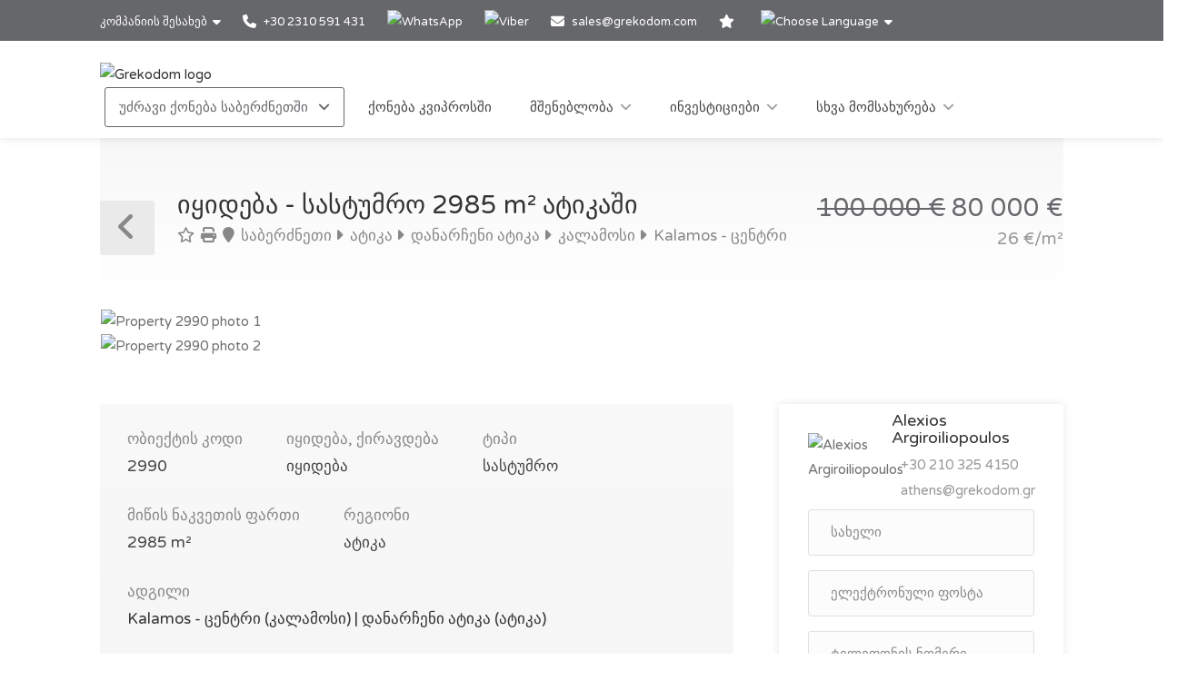

--- FILE ---
content_type: text/html; charset=utf-8
request_url: https://www.grekodom.ge/realtyobject/2990
body_size: 21516
content:
<!DOCTYPE html>


<html prefix="og: http://ogp.me/ns#" lang="ka" >

<head>

    <meta charset="utf-8">
<meta name="viewport" content="width=device-width, initial-scale=1, maximum-scale=1">



<meta name="language" content="Georgian">

<link rel="icon" type="image/vnd.microsoft.icon" href="/Images/Grekodom/fav_icon.ico">

<meta name="theme-color" content="#BC0919">

<meta name="msvalidate.01" content="DDA0D3E2863D875207BAC5C4F5495A21">

    <title>სასტუმრო 2985 m&#178; ატიკაში, საბერძნეთი | ყიდვა, შეძენა მიწის სახლების მშენებლობა, ბიზნესის ფასი: 80000€ | Grekodom Development</title>
    <meta name="description" content="✔ იყიდება მიწის ნაკვეთები with area of 2985m&#178; ატიკაში | Prices from 30 000 €. Plots of land for sale with building permission. Grekodom Development official website ❶">
    <meta name="keywords" content="იყიდება, სასტუმრო, საბერძნეთი, ატიკა, ფასი, ფასები, ნახვა, grekodom">

<!--SE Verification-->
        
            <meta name="google-site-verification" content="qJ38idYgTL3sKSWWzngrIUGShKWwHKoe5y3uDcPBc8Q">
        

<link rel="dns-prefetch" href="https://gdcdn.grekodom.com/">
<link rel="dns-prefetch" href="https://icdn.grekodom.com/">

<!--SE Verification-->
    <meta name="googlebot" content="noodp">
    <!--twitter cards-->
    <meta name="twitter:card" content="summary">
    <meta name="twitter:site" content="@grekodom">
        <meta property="twitter:title" content="სასტუმრო 2985 m&#178; ატიკაში, საბერძნეთი | ყიდვა, შეძენა მიწის სახლების მშენებლობა, ბიზნესის ფასი: 80000€ | Grekodom Development">
        <meta property="twitter:description" content="✔ იყიდება მიწის ნაკვეთები with area of 2985m&#178; ატიკაში | Prices from 30 000 €. Plots of land for sale with building permission. Grekodom Development official website ❶">
    <meta name="twitter:image" content="https://gdcdn.grekodom.com/Images/logos/grekodom.png">
    <meta name="twitter:creator" content="@grekodom">
    <!--./twitter cards-->
    <!--fb intergration-->
        <meta property="og:title" content="სასტუმრო 2985 m&#178; ატიკაში, საბერძნეთი | ყიდვა, შეძენა მიწის სახლების მშენებლობა, ბიზნესის ფასი: 80000€ | Grekodom Development">
        <meta property="og:description" content="✔ იყიდება მიწის ნაკვეთები with area of 2985m&#178; ატიკაში | Prices from 30 000 €. Plots of land for sale with building permission. Grekodom Development official website ❶">
        <meta property="og:image:alt" content="სასტუმრო 2985 m&#178; ატიკაში, საბერძნეთი | ყიდვა, შეძენა მიწის სახლების მშენებლობა, ბიზნესის ფასი: 80000€ | Grekodom Development">
    <meta property="og:type" content="website">
    <meta property="og:url" content="https://www.grekodom.ge/realtyobject/2990">
    <meta property="fb:app_id" content="">
    <meta property="og:type" content="website">
    <meta property="og:site_name" content="Grekodom Development">
    <!--./fb intergration-->

<!--ios intergration-->
<link rel="apple-touch-icon" href="https://gdcdn.grekodom.com/Images/Grekodom/fav_icon.ico">
<meta name="apple-mobile-web-app-capable" content="yes">
<meta name="apple-mobile-web-app-status-bar-style" content="black-translucent">
<meta name="format-detection" content="telephone=no">
<!--./ios intergration-->
<!--Windows 8.1 -->
<meta name="application-name" content="Grekodom Development">
<meta name="msapplication-TileColor" content="#bc0919">
<meta name="msapplication-square70x70logo" content="https://gdcdn.grekodom.com/Images/logos/grekodom.png">
<meta name="msapplication-square150x150logo" content="https://gdcdn.grekodom.com/Images/logos/grekodom.png">
<meta name="msapplication-wide310x150logo" content="https://gdcdn.grekodom.com/Images/logos/grekodom.png">
<meta name="msapplication-square310x310logo" content="https://gdcdn.grekodom.com/Images/logos/grekodom.png">



    

    <meta property="og:image" content="https://www.grekodom.ge/userfiles/realtyobjects/pictureshd/2990/35313.jpeg">
    <meta property="og:image:secure_url" content="https://www.grekodom.ge/userfiles/realtyobjects/pictureshd/2990/35313.jpeg">

    <script type="application/ld+json">
{
  "@context": "https://schema.org",
  "@type": "RealEstateListing",
  "name": "იყიდება - სასტუმრო 2985 m² ატიკაში",
  "description": "<p>A plot of 3000 sq ft is for sale in Kalamo, Attica. The plot builds a house of 200 sq.m. Located in the 5000m away from the sea and 900m away from the nearest settlement. All communications are done.</p> <p> </p><p>ატიკაში</p>",
  "url": "https://www.grekodom.ge/realtyobject/2990",
  "datePosted": "2014-02-14",
  "lastReviewed": "2023-03-09",
  
  "image": "https://www.grekodom.ge/userfiles/realtyobjects/pictureshd/2990/35313.jpeg",
  "identifier": "2990",
  
  "offers": {
    "@type": "Offer",
    "price": "80000",
          "priceCurrency": "EUR",
          "availability": "https://schema.org/InStock"
    },
  
  "additionalProperty": [
    
    
    {
      "@type": "PropertyValue",
      "name": "Distance from Sea",
      "value": "5000",
      "unitCode": "MTR"
    },
    {
      "@type": "PropertyValue",
      "name": "Distance from Airport",
      "value": "36000",
      "unitCode": "MTR"
    }
  ]
    
}

    </script>

    
    <link href="https://gdcdn.grekodom.com/Scripts/Leaflet/leaflet.css" rel="stylesheet" />
    
    <script src="https://gdcdn.grekodom.com/Scripts/Leaflet/leaflet.js"></script>
    

            <link href="https://www.grekodom.ae/realtyobject/2990" hreflang="ar" rel="alternate">
            <link href="https://www.grekodom.bg/realtyobject/2990-prodazhba-parcel-2985-m2-v-atika" hreflang="bg" rel="alternate">
            <link href="https://cn.grekodom.com/realtyobject/2990" hreflang="cn" rel="alternate">
            <link href="https://www.grekodom.de/realtyobject/2990-verkauf-land-2985-m2-in-attika" hreflang="de" rel="alternate">
            <link href="https://www.grekodom.gr/realtyobject/2990-poleitai-gi-2985-m2-stin-attiki" hreflang="el" rel="alternate">
            <link href="https://www.grekodom.com/realtyobject/2990-for-sale-land-2985-m2-in-attica" hreflang="en" rel="alternate">
            <link href="https://ir.grekodom.com/realtyobject/2990" hreflang="fa" rel="alternate">
            <link href="https://www.grekodom.fr/realtyobject/2990-vendre-terrain-2985-m2-a-attique" hreflang="fr" rel="alternate">
            <link href="https://www.grekodom.am/realtyobject/2990" hreflang="hy" rel="alternate">
            <link href="https://www.grekodom.ge/realtyobject/2990" hreflang="ka" rel="alternate">
            <link href="https://www.grekodom.nl/realtyobject/2990" hreflang="nl" rel="alternate">
            <link href="https://www.grekodom.com.pl/realtyobject/2990-sprzedaz-dzialka-2985-m2-na-attyce" hreflang="pl" rel="alternate">
            <link href="https://www.grekodom.ru/realtyobject/2990-prodazha-zemeljnij-uchastok-2985-m2-v-at" hreflang="ru" rel="alternate">
            <link href="https://www.grekodom.rs/realtyobject/2990-prodaja-zemljiste-2985-m2-na-atici" hreflang="sr" rel="alternate">
            <link href="https://www.grekodom.com.tr/realtyobject/2990-satilik-arsa-2985-m2-attikide" hreflang="tr" rel="alternate">
            <link href="https://www.grekodom.ua/realtyobject/2990" hreflang="uk" rel="alternate">



    



<!-- Google Tag Manager -->
<script>(function(w,d,s,l,i){w[l]=w[l]||[];w[l].push({'gtm.start':
new Date().getTime(),event:'gtm.js'});var f=d.getElementsByTagName(s)[0],
j=d.createElement(s),dl=l!='dataLayer'?'&l='+l:'';j.async=true;j.src=
'https://www.googletagmanager.com/gtm.js?id='+i+dl;f.parentNode.insertBefore(j,f);
})(window,document,'script','dataLayer','GTM-5T2DN9');</script>
<!-- End Google Tag Manager -->
    <link href="https://gdcdn.grekodom.com/Styles/GrDom/select2.css" rel="stylesheet">
<link href="https://gdcdn.grekodom.com/Styles/GrDom/bootstrap.css" rel="stylesheet">
<link rel="stylesheet" type="text/css" href="https://gdcdn.grekodom.com/Styles/GrDom/bootstrap-select.min.css" media="print" onload="this.media='all'">
<link href="/Styles/gd2025/style.css" rel="stylesheet">
<link href="https://gdcdn.grekodom.com/Scripts/toastr/toastr.min.css" rel="stylesheet">
<link href="https://gdcdn.grekodom.com/Styles/gd2025/style_add.css?v=0925b" rel="stylesheet">
<link href="https://gdcdn.grekodom.com/Styles/gd2025/color_gd.css" rel="stylesheet">


    


        <script src="//code.jivosite.com/widget/twOWlVLeso" async></script>
    <script defer src="https://www.google.com/recaptcha/api.js?onload=onloadRenderRecaptchas&hl=ka"></script>

</head>

<body>


<!-- Google Tag Manager (noscript) -->
<noscript><iframe src="https://www.googletagmanager.com/ns.html?id=GTM-5T2DN9"
height="0" width="0" style="display:none;visibility:hidden"></iframe></noscript>
<!-- End Google Tag Manager (noscript) -->
        
        <!-- Wrapper -->
        <div id="wrapper">

            
            

            <!-- Header Container
            ================================================== -->
            <header id="header-container">

                <!-- Topbar -->
                <div id="top-bar">
                    <div class="container">


                        <!-- Top bar -->
                        <ul class="top-bar-menu">

                            <li>
                                <div class="top-bar-dropdown">
                                    <span>კომპანიის შესახებ</span>
                                    <ul class="options">
                                        <li><div class="arrow"></div></li>
                                                <li>
                                                    <a href="/ourteam">Офисы и сотрудники</a>
                                                </li>
                                                <li>
                                                    <a href="/ouroffices">ჩვენი ოფისები</a>
                                                </li>
                                                <li>
                                                    <a href="https://www.flickr.com/photos/mouzenidis/collections/72157662508366775/" target="_blank" rel="noopener">კომპანიის ცხოვრება</a>
                                                </li>
                                    </ul>
                                </div>
                            </li>














                            
                                    <li>
                                        <a href="tel:+302310591431">
                                            <i class="fa-solid fa-phone"></i> +30 2310 591 431
                                        </a>
                                    </li>
                                    <li>
                                        <div class="phone-icon">
                                            <a href="https://wa.me/+302310591431" target="_blank">
                                                <img src="https://gdcdn.grekodom.com/Images/icons/whatsapp_g.svg" height="20" width="20" alt="WhatsApp">
                                            </a>
                                        </div>
                                    </li>
                                    <li>
                                        <div class="phone-icon">
                                            <a href="viber://chat?number=%2B306979720069">
                                                <img src="https://gdcdn.grekodom.com/Images/icons/viber_w.svg" height="20" width="20" alt="Viber">

                                            </a>
                                        </div>
                                    </li>


                            

                            
                            <li>
                                <i class="fa-solid fa-envelope"></i>
                                        <a data-toggle="modal" class="" data-target="#modalEmail" id="alEmailTo">sales@grekodom.com</a>
                            </li>
                            <li><a title="ჩემი ფავორიტები" href="/favorites"><i class="fa-solid fa-star"></i></a></li>
                            <li>
                                <div class="top-bar-dropdown">
                                    <span><img src="https://gdcdn.grekodom.com/Images/GrDom/iconfinder_globe-01_186398.svg" alt="Choose Language" width="26" height="26"></span>
                                    <ul class="options">
                                        <li><div class="arrow"></div></li>


                                        <li>
                                            <a href="https://www.grekodom.com/" rel="nofollow">
                                                English
                                                
                                            </a>
                                        </li>
                                        <li>
                                            <a href="https://www.grekodom.gr/" rel="nofollow">
                                                Ελληνικά
                                                
                                            </a>
                                        </li>
                                        <li>
                                            <a href="https://www.grekodom.ru/" rel="nofollow">
                                                Русский
                                                
                                            </a>
                                        </li>
                                        <li>
                                            <a href="https://www.grekodom.am/" rel="nofollow">
                                                Հայերենի լեզուն
                                                
                                            </a>
                                        </li>
                                        <li>
                                            <a href="https://www.grekodom.bg/" rel="nofollow">
                                                Български
                                                
                                            </a>
                                        </li>
                                        <li>
                                            <a href="https://cn.grekodom.com/" rel="nofollow">
                                                简体中文
                                                
                                            </a>
                                        </li>
                                        <li>
                                            <a href="https://www.grekodom.de/" rel="nofollow">
                                                Deutsch
                                                
                                            </a>
                                        </li>
                                        <li>
                                            <a href="https://www.grekodom.nl/" rel="nofollow">
                                                Dutch
                                                
                                            </a>
                                        </li>
                                        <li>
                                            <a href="https://www.grekodom.fr/" rel="nofollow">
                                                Française
                                                
                                            </a>
                                        </li>
                                        <li>
                                            <a href="https://www.grekodom.ge/" rel="nofollow">
                                                ქართული ენა
                                                
                                            </a>
                                        </li>
                                        <li>
                                            <a href="https://ir.grekodom.com/" rel="nofollow">
                                                زبان فارسی
                                                
                                            </a>
                                        </li>
                                        <li>
                                            <a href="https://www.grekodom.com.pl/" rel="nofollow">
                                                Polski
                                                
                                            </a>
                                        </li>
                                        <li>
                                            <a href="https://www.grekodom.rs/" rel="nofollow">
                                                Srpski
                                                
                                            </a>
                                        </li>
                                        <li>
                                            <a href="https://www.grekodom.com.tr/" rel="nofollow">
                                                Türk
                                                
                                            </a>
                                        </li>
                                        <li>
                                            <a href="https://www.grekodom.ua/" rel="nofollow">
                                                Українська
                                                
                                            </a>
                                        </li>
                                        <li>
                                            <a href="https://www.grekodom.ae/" rel="nofollow">
                                                اللغة العربية
                                                
                                            </a>
                                        </li>
                                    </ul>


                                </div>
                            </li>
                        </ul>
                        
                    </div>
                </div>
                <div class="clearfix"></div>
                <!-- Topbar / End -->
                <!-- Header -->
                <div id="header">
                    <div class="container">

                        <!-- Left Side Content -->
                        
                        <div>

                            <!-- Logo -->
                            <div id="logo">
                                <a href="/"><img src="https://gdcdn.grekodom.com/Images/logos/grekodom-logo.svg" alt="Grekodom logo"></a>
                            </div>

                            <!-- Mobile Navigation -->
                            <div class="mmenu-trigger">
                                <button class="hamburger hamburger--collapse" type="button">
                                    <span class="hamburger-box">
                                        <span class="hamburger-inner"></span>
                                    </span>
                                </button>
                            </div>







<!-- Main Navigation -->
<nav id="navigation" class="style-1">
    <ul id="responsive">

        
                <li>
                    <a href="#" class="current">უძრავი ქონება საბერძნეთში </a>
                    <ul>
                            
    


                    </ul>
                </li>
            <li>
                <a href="/Cyprus">ქონება კვიპროსში</a>
            </li>
            <li>
                <a href="#">მშენებლობა</a>
                <ul>
                        
    


                </ul>

            </li>
            <li>
                <a href="#">ინვესტიციები</a>
                <ul>
                        
    


                </ul>

            </li>
            <li>
                <a href="#">სხვა მომსახურება</a>
                <ul>
                        
    


                </ul>

            </li>
        

    </ul>
</nav>
<div class="clearfix"></div>
<!-- Main Navigation / End -->



                        </div>
                        <!-- Left Side Content / End -->
                        
                    </div>
                </div>
                <!-- Header / End -->

            </header>
            <div class="clearfix"></div>
            <!-- Header Container / End -->
            




<!-- Titlebar
================================================== -->
<div class="container">
    <div id="titlebar" class="property-titlebar margin-bottom-0">
        <div class="row">
            <div class="col-md-12">

                
                <span class="back-to-listings" onclick="goBack();"></span>
                <div class="property-title">
                    

                        <h1>იყიდება - სასტუმრო 2985 m&#178; ატიკაში</h1>
                    <span>
                        <a class="odz-fav listing-address" data-tip-content="დამატება რჩეულში" onclick="triggerCookie('gd-favs',2990)"><i class="fa-regular fa-star"></i></a>
                        <a class="odz-printer listing-address" href="https://www.grekodom.ge/realtyobject/2990?printme=true" rel="nofollow" target="_blank" title="ამოსაბეჭდი ვერსია">
                            <i class="fa-solid fa-print" aria-hidden="true"></i>
                        </a>

                            <a href="/realtyobjects" class="listing-address">
                                <i class="fa-solid fa-map-marker"></i>
                                საბერძნეთი
                            </a>
                                                    <a href="/area/1" class="listing-address">
                                <i class="fa-solid fa-caret-right"></i>
                                ატიკა
                            </a>
                                                    <a href="/area/107" class="listing-address">
                                <i class="fa-solid fa-caret-right"></i>
                                დანარჩენი ატიკა
                            </a>
                                                    <a href="/area/2715" class="listing-address">
                                <i class="fa-solid fa-caret-right"></i>
                                კალამოსი
                            </a>
                                                    <a href="/area/123370" class="listing-address">
                                <i class="fa-solid fa-caret-right"></i>
                                Kalamos - ცენტრი
                            </a>
                    </span>


                </div>

                <div class="property-pricing">
                                <div class="property-price">
                                                                        <del>100&#160;000  €</del> 80&#160;000  €
                                </div>
                                    <div class="sub-price">
                                        26 €/m²
                                    </div>



                </div>


            </div>
        </div>
    </div>


    <!-- Content
    ================================================== -->

    <div class="row margin-bottom-50">
        <div class="col-md-12">

            <!-- Slider -->
            <div class="property-slider default">
                    <a href="https://gdcdn.grekodom.com/userfiles/realtyobjects/pictureshd/2990/35313.jpeg" data-background-image="https://icdn.grekodom.com/userfiles/realtyobjects/pictureshd/2990/35313.jpeg?preset=hdr" class="item mfp-gallery"></a>
                    <a href="https://gdcdn.grekodom.com/userfiles/realtyobjects/pictureshd/2990/35312.jpeg" data-background-image="https://icdn.grekodom.com/userfiles/realtyobjects/pictureshd/2990/35312.jpeg?preset=hdr" class="item mfp-gallery"></a>
            </div>

            <!-- Slider Thumbs -->
            <div class="property-slider-nav">
                    <div class="item"><img src="https://icdn.grekodom.com/userfiles/realtyobjects/pictureshd/2990/35313.jpeg?preset=gd226" alt="Property 2990 photo 1"></div>
                    <div class="item"><img src="https://icdn.grekodom.com/userfiles/realtyobjects/pictureshd/2990/35312.jpeg?preset=gd226" alt="Property 2990 photo 2"></div>
            </div>

        </div>
    </div>


    <div class="row">

        <!-- Property Description -->
        <div class="col-lg-8 col-md-7 sp-content">
            <div class="property-description">

                <!-- Main Features -->
                <ul class="property-main-features">
                    <li>ობიექტის კოდი <span>2990</span></li>
                    <li>იყიდება, ქირავდება <span>იყიდება</span></li>
                    <li>ტიპი <span>სასტუმრო</span></li>
                                            <li>მიწის ნაკვეთის ფართი  <span>2985 m²</span></li>


                    <li>რეგიონი <span>ატიკა</span></li>
                        <li>ადგილი <span><a href="/area/123370">Kalamos - ცენტრი (კალამოსი) | დანარჩენი ატიკა (ატიკა)</a></span></li>
                                    </ul>


                    <!-- Details -->
                    <h3 class="desc-headline">Details</h3>
                    <ul class="property-features margin-top-0">

                                                                            <li><i class="fa-solid fa-water"></i> დაშორება ზღვიდან: <span>5000 m</span></li>
                            <li><i class="fa-solid fa-city"></i> მანძილი უახლოეს ქალაქამდე: <span>0,9 km</span></li>
                            <li><i class="fa-solid fa-plane"></i> მანძილი აეროპორტამდე: <span>36 km</span></li>
                    </ul>
                

                <!-- Description -->
                <h3 class="desc-headline">აღწერა</h3>
                
                <div>
                    

                    
                </div>



                <!-- Floorplans -->
                <!--<h3 class="desc-headline no-border">Floorplans</h3>-->
                <!-- Accordion -->
                <!--<div class="style-1 fp-accordion">
                    <div class="accordion">

                        <h3>First Floor <span>460 sq ft</span> <i class="fa-solid fa-angle-down"></i> </h3>
                        <div>
                            <a class="floor-pic mfp-image" href="https://i.imgur.com/kChy7IU.jpg">
                                <img src="https://i.imgur.com/kChy7IU.jpg" alt="">
                            </a>
                            <p>Mauris mauris ante, blandit et, ultrices a, susceros. Nam mi. Proin viverra leo ut odio. Curabitur malesuada. Vestibulum a velit eu ante scelerisque vulputate aliquam egestas litora torquent conubia.</p>
                        </div>

                        <h3>Second Floor <span>440 sq ft</span> <i class="fa-solid fa-angle-down"></i></h3>
                        <div>
                            <a class="floor-pic mfp-image" href="https://i.imgur.com/l2VNlwu.jpg">
                                <img src="https://i.imgur.com/l2VNlwu.jpg" alt="">
                            </a>
                            <p>Sed non urna. Donec et ante. Phasellus eu ligula. Vestibulum sit amet purus vivamus hendrerit, dolor at aliquet laoreet, mauris turpis porttitor velit, faucibus interdum tellus libero ac justo. Vivamus non quam. Nullam laoreet, velit ut taciti sociosqu condimentum feugiat.</p>
                        </div>

                        <h3>Garage <span>140 sq ft</span> <i class="fa-solid fa-angle-down"></i></h3>
                        <div>
                            <a class="floor-pic mfp-image" href="https://i.imgur.com/0zJYERy.jpg">
                                <img src="https://i.imgur.com/0zJYERy.jpg" alt="">
                            </a>
                        </div>

                    </div>
                </div>-->
                <!-- Location -->
                <h3 class="desc-headline no-border" id="location">ადგილმდებარეობა</h3>

                <div id="propertyMap-container">
                    <div id="map-desktop" style="z-index:99; height:300px; position: relative; outline: none;margin-bottom:20px;"></div>

                    
                </div>




                

                <!-- Similar Listings Container -->
                <h3 class="desc-headline no-border margin-bottom-35 margin-top-60">მსგავსი ობიექტები</h3>

                <div class="layout-switcher hidden"><a href="#" class="list"><i class="fa-solid fa-th-list"></i></a></div>
<div class="listings-container list-layout">








<!-- Listing Item -->
<div class="listing-item">

    <a href="/realtyobject/2990" class="listing-img-container">

        <div class="listing-badges">
            <span>იყიდება</span>
        </div>

        <div class="listing-img-content">

            <span class="listing-price"><del>100&#160;000  €</del>  80&#160;000  € <i>26 €/m&#178;</i></span>
            <span class="like-icon with-tip" onclick="triggerCookie('gd-favs',2990)" data-tip-content="დამატება რჩეულში"></span>
            
        </div>

        <div class="listing-carousel">
                    <div><img loading="eager" src="https://icdn.grekodom.com/userfiles/realtyobjects/pictureshd/2990/35313.jpeg?w=734&amp;h=490&amp;mode=crop&amp;scale=both" alt="Realty photo 1"></div>
                    <div><img loading="lazy" src="https://icdn.grekodom.com/userfiles/realtyobjects/pictureshd/2990/35312.jpeg?w=734&amp;h=490&amp;mode=crop&amp;scale=both" alt="Realty photo 2"></div>
        </div>

    </a>

    <div class="listing-content">

        <div class="listing-title">
            <h4><a href="/realtyobject/2990">სასტუმრო</a></h4>
            
            <a href="/realtyobject/2990" class="listing-address popup-gmaps">
                <i class="fa-solid fa-map-marker"></i>
                ატიკა
            </a>
        </div>

        <ul class="listing-features">
            <li>ობიექტის კოდი <span>2990</span></li>
            <li>ფართი <span>2985 m²</span></li>
        </ul>

        

    </div>

</div>

<!-- Listing Item / End -->










<!-- Listing Item -->
<div class="listing-item">

    <a href="/realtyobject/4843" class="listing-img-container">

        <div class="listing-badges">
            <span>იყიდება</span>
        </div>

        <div class="listing-img-content">

            <span class="listing-price"><del></del>  130&#160;000  € <i>376 €/m&#178;</i></span>
            <span class="like-icon with-tip" onclick="triggerCookie('gd-favs',4843)" data-tip-content="დამატება რჩეულში"></span>
            
        </div>

        <div class="listing-carousel">
                    <div><img loading="eager" src="https://icdn.grekodom.com/userfiles/realtyobjects/pictureshd/4843/58735.jpeg?w=734&amp;h=490&amp;mode=crop&amp;scale=both" alt="Realty photo 1"></div>
                    <div><img loading="lazy" src="https://icdn.grekodom.com/userfiles/realtyobjects/pictureshd/4843/58736.jpeg?w=734&amp;h=490&amp;mode=crop&amp;scale=both" alt="Realty photo 2"></div>
                    <div><img loading="lazy" src="https://icdn.grekodom.com/userfiles/realtyobjects/pictureshd/4843/58734.jpeg?w=734&amp;h=490&amp;mode=crop&amp;scale=both" alt="Realty photo 3"></div>
        </div>

    </a>

    <div class="listing-content">

        <div class="listing-title">
            <h4><a href="/realtyobject/4843">სასტუმრო</a></h4>
            
            <a href="/realtyobject/4843" class="listing-address popup-gmaps">
                <i class="fa-solid fa-map-marker"></i>
                ატიკა
            </a>
        </div>

        <ul class="listing-features">
            <li>ობიექტის კოდი <span>4843</span></li>
            <li>ფართი <span>345 m²</span></li>
        </ul>

        

    </div>

</div>

<!-- Listing Item / End -->










<!-- Listing Item -->
<div class="listing-item">

    <a href="/realtyobject/12557" class="listing-img-container">

        <div class="listing-badges">
            <span>იყიდება</span>
        </div>

        <div class="listing-img-content">

            <span class="listing-price"><del></del>  96&#160;000  € <i>384 €/m&#178;</i></span>
            <span class="like-icon with-tip" onclick="triggerCookie('gd-favs',12557)" data-tip-content="დამატება რჩეულში"></span>
            
        </div>

        <div class="listing-carousel">
                    <div><img loading="eager" src="https://icdn.grekodom.com/userfiles/realtyobjects/pictureshd/12557/157833.jpeg?w=734&amp;h=490&amp;mode=crop&amp;scale=both" alt="Realty photo 1"></div>
                    <div><img loading="lazy" src="https://icdn.grekodom.com/userfiles/realtyobjects/pictureshd/12557/157835.jpeg?w=734&amp;h=490&amp;mode=crop&amp;scale=both" alt="Realty photo 2"></div>
        </div>

    </a>

    <div class="listing-content">

        <div class="listing-title">
            <h4><a href="/realtyobject/12557">სასტუმრო</a></h4>
            
            <a href="/realtyobject/12557" class="listing-address popup-gmaps">
                <i class="fa-solid fa-map-marker"></i>
                ატიკა
            </a>
        </div>

        <ul class="listing-features">
            <li>ობიექტის კოდი <span>12557</span></li>
            <li>ფართი <span>250 m²</span></li>
        </ul>

        

    </div>

</div>

<!-- Listing Item / End -->










<!-- Listing Item -->
<div class="listing-item">

    <a href="/realtyobject/12790" class="listing-img-container">

        <div class="listing-badges">
            <span>იყიდება</span>
        </div>

        <div class="listing-img-content">

            <span class="listing-price"><del></del>  131&#160;000  € <i>63 €/m&#178;</i></span>
            <span class="like-icon with-tip" onclick="triggerCookie('gd-favs',12790)" data-tip-content="დამატება რჩეულში"></span>
            
        </div>

        <div class="listing-carousel">
                    <div><img loading="eager" src="https://icdn.grekodom.com/userfiles/realtyobjects/pictureshd/12790/160312.jpeg?w=734&amp;h=490&amp;mode=crop&amp;scale=both" alt="Realty photo 1"></div>
                    <div><img loading="lazy" src="https://icdn.grekodom.com/userfiles/realtyobjects/pictureshd/12790/160313.jpeg?w=734&amp;h=490&amp;mode=crop&amp;scale=both" alt="Realty photo 2"></div>
                    <div><img loading="lazy" src="https://icdn.grekodom.com/userfiles/realtyobjects/pictureshd/12790/160314.jpeg?w=734&amp;h=490&amp;mode=crop&amp;scale=both" alt="Realty photo 3"></div>
        </div>

    </a>

    <div class="listing-content">

        <div class="listing-title">
            <h4><a href="/realtyobject/12790">სასტუმრო</a></h4>
            
            <a href="/realtyobject/12790" class="listing-address popup-gmaps">
                <i class="fa-solid fa-map-marker"></i>
                ატიკა
            </a>
        </div>

        <ul class="listing-features">
            <li>ობიექტის კოდი <span>12790</span></li>
            <li>ფართი <span>2052 m²</span></li>
        </ul>

        

    </div>

</div>

<!-- Listing Item / End -->










<!-- Listing Item -->
<div class="listing-item">

    <a href="/realtyobject/13028" class="listing-img-container">

        <div class="listing-badges">
            <span>იყიდება</span>
        </div>

        <div class="listing-img-content">

            <span class="listing-price"><del>144&#160;000  €</del>  120&#160;000  € <i>263 €/m&#178;</i></span>
            <span class="like-icon with-tip" onclick="triggerCookie('gd-favs',13028)" data-tip-content="დამატება რჩეულში"></span>
            
        </div>

        <div class="listing-carousel">
                    <div><img loading="eager" src="https://icdn.grekodom.com/userfiles/realtyobjects/pictureshd/13028/163516.jpeg?w=734&amp;h=490&amp;mode=crop&amp;scale=both" alt="Realty photo 1"></div>
                    <div><img loading="lazy" src="https://icdn.grekodom.com/userfiles/realtyobjects/pictureshd/13028/163517.jpeg?w=734&amp;h=490&amp;mode=crop&amp;scale=both" alt="Realty photo 2"></div>
                    <div><img loading="lazy" src="https://icdn.grekodom.com/userfiles/realtyobjects/pictureshd/13028/163518.jpeg?w=734&amp;h=490&amp;mode=crop&amp;scale=both" alt="Realty photo 3"></div>
        </div>

    </a>

    <div class="listing-content">

        <div class="listing-title">
            <h4><a href="/realtyobject/13028">სასტუმრო</a></h4>
            
            <a href="/realtyobject/13028" class="listing-address popup-gmaps">
                <i class="fa-solid fa-map-marker"></i>
                ატიკა
            </a>
        </div>

        <ul class="listing-features">
            <li>ობიექტის კოდი <span>13028</span></li>
            <li>ფართი <span>455 m²</span></li>
        </ul>

        

    </div>

</div>

<!-- Listing Item / End -->










<!-- Listing Item -->
<div class="listing-item">

    <a href="/realtyobject/20440" class="listing-img-container">

        <div class="listing-badges">
            <span>იყიდება</span>
        </div>

        <div class="listing-img-content">

            <span class="listing-price"><del>95&#160;000  €</del>  67&#160;000  € <i>236 €/m&#178;</i></span>
            <span class="like-icon with-tip" onclick="triggerCookie('gd-favs',20440)" data-tip-content="დამატება რჩეულში"></span>
            
        </div>

        <div class="listing-carousel">
                <div><img src="https://icdn.grekodom.com/userfiles/realtyobjects/pictureshd/20440/268561.jpg?w=734&amp;h=490&amp;mode=crop&amp;scale=both" alt="Realty photo"></div>
        </div>

    </a>

    <div class="listing-content">

        <div class="listing-title">
            <h4><a href="/realtyobject/20440">სასტუმრო</a></h4>
            
            <a href="/realtyobject/20440" class="listing-address popup-gmaps">
                <i class="fa-solid fa-map-marker"></i>
                ატიკა
            </a>
        </div>

        <ul class="listing-features">
            <li>ობიექტის კოდი <span>20440</span></li>
            <li>ფართი <span>283 m²</span></li>
        </ul>

        

    </div>

</div>

<!-- Listing Item / End -->










<!-- Listing Item -->
<div class="listing-item">

    <a href="/realtyobject/21328" class="listing-img-container">

        <div class="listing-badges">
            <span>იყიდება</span>
        </div>

        <div class="listing-img-content">

            <span class="listing-price"><del></del>  100&#160;000  € <i>200 €/m&#178;</i></span>
            <span class="like-icon with-tip" onclick="triggerCookie('gd-favs',21328)" data-tip-content="დამატება რჩეულში"></span>
            
        </div>

        <div class="listing-carousel">
                <div><img src="https://icdn.grekodom.com/userfiles/realtyobjects/pictureshd/21328/272831.jpeg?w=734&amp;h=490&amp;mode=crop&amp;scale=both" alt="Realty photo"></div>
        </div>

    </a>

    <div class="listing-content">

        <div class="listing-title">
            <h4><a href="/realtyobject/21328">სასტუმრო</a></h4>
            
            <a href="/realtyobject/21328" class="listing-address popup-gmaps">
                <i class="fa-solid fa-map-marker"></i>
                ატიკა
            </a>
        </div>

        <ul class="listing-features">
            <li>ობიექტის კოდი <span>21328</span></li>
            <li>ფართი <span>500 m²</span></li>
        </ul>

        

    </div>

</div>

<!-- Listing Item / End -->










<!-- Listing Item -->
<div class="listing-item">

    <a href="/realtyobject/30291" class="listing-img-container">

        <div class="listing-badges">
            <span>იყიდება</span>
        </div>

        <div class="listing-img-content">

            <span class="listing-price"><del></del>  120&#160;000  € <i>50 €/m&#178;</i></span>
            <span class="like-icon with-tip" onclick="triggerCookie('gd-favs',30291)" data-tip-content="დამატება რჩეულში"></span>
            
        </div>

        <div class="listing-carousel">
                <div><img src="https://icdn.grekodom.com/userfiles/realtyobjects/pictureshd/30291/463634.jpeg?w=734&amp;h=490&amp;mode=crop&amp;scale=both" alt="Realty photo"></div>
        </div>

    </a>

    <div class="listing-content">

        <div class="listing-title">
            <h4><a href="/realtyobject/30291">სასტუმრო</a></h4>
            
            <a href="/realtyobject/30291" class="listing-address popup-gmaps">
                <i class="fa-solid fa-map-marker"></i>
                ატიკა
            </a>
        </div>

        <ul class="listing-features">
            <li>ობიექტის კოდი <span>30291</span></li>
            <li>ფართი <span>2373 m²</span></li>
        </ul>

        

    </div>

</div>

<!-- Listing Item / End -->










<!-- Listing Item -->
<div class="listing-item">

    <a href="/realtyobject/42874" class="listing-img-container">

        <div class="listing-badges">
            <span>იყიდება</span>
        </div>

        <div class="listing-img-content">

            <span class="listing-price"><del></del>  85&#160;000  € <i>172 €/m&#178;</i></span>
            <span class="like-icon with-tip" onclick="triggerCookie('gd-favs',42874)" data-tip-content="დამატება რჩეულში"></span>
            
        </div>

        <div class="listing-carousel">
                <div><img src="https://icdn.grekodom.com/userfiles/realtyobjects/pictureshd/42874/629246.jpeg?w=734&amp;h=490&amp;mode=crop&amp;scale=both" alt="Realty photo"></div>
        </div>

    </a>

    <div class="listing-content">

        <div class="listing-title">
            <h4><a href="/realtyobject/42874">სასტუმრო</a></h4>
            
            <a href="/realtyobject/42874" class="listing-address popup-gmaps">
                <i class="fa-solid fa-map-marker"></i>
                ატიკა
            </a>
        </div>

        <ul class="listing-features">
            <li>ობიექტის კოდი <span>42874</span></li>
            <li>ფართი <span>493 m²</span></li>
        </ul>

        

    </div>

</div>

<!-- Listing Item / End -->










<!-- Listing Item -->
<div class="listing-item">

    <a href="/realtyobject/64218" class="listing-img-container">

        <div class="listing-badges">
            <span>იყიდება</span>
        </div>

        <div class="listing-img-content">

            <span class="listing-price"><del></del>  135&#160;000  € <i>122 €/m&#178;</i></span>
            <span class="like-icon with-tip" onclick="triggerCookie('gd-favs',64218)" data-tip-content="დამატება რჩეულში"></span>
            
        </div>

        <div class="listing-carousel">
                    <div><img loading="eager" src="https://icdn.grekodom.com/userfiles/realtyobjects/pictureshd/64218/64218_y3fqtioyocq.jpg?w=734&amp;h=490&amp;mode=crop&amp;scale=both" alt="Realty photo 1"></div>
                    <div><img loading="lazy" src="https://icdn.grekodom.com/userfiles/realtyobjects/pictureshd/64218/64218_drlynl3gaam.jpg?w=734&amp;h=490&amp;mode=crop&amp;scale=both" alt="Realty photo 2"></div>
        </div>

    </a>

    <div class="listing-content">

        <div class="listing-title">
            <h4><a href="/realtyobject/64218">სასტუმრო</a></h4>
            
            <a href="/realtyobject/64218" class="listing-address popup-gmaps">
                <i class="fa-solid fa-map-marker"></i>
                ატიკა
            </a>
        </div>

        <ul class="listing-features">
            <li>ობიექტის კოდი <span>64218</span></li>
            <li>ფართი <span>1102 m²</span></li>
        </ul>

        

    </div>

</div>

<!-- Listing Item / End -->


</div>





            </div>
        </div>
        <!-- Property Description / End -->
        <!-- Sidebar -->
        <div class="col-lg-4 col-md-5 sp-sidebar">
            <div class="sidebar sticky right">
                
                <!-- Widget -->
                <div class="widget">
                    

        <!-- Agent Widget -->
        <div class="agent-widget">
            <div class="agent-title">
                <div class="agent-photo"><img src="https://icdn.grekodom.com/userfiles/images/employees/mn0oef0f.a0l.jpg?preset=q" alt="Alexios  Argiroiliopoulos" ></div>
                <div class="agent-details">
                    <h4><a href="/employeeinfo/2047">Alexios  Argiroiliopoulos</a></h4>
                        <span><i class="sl sl-icon-call-in"></i>+30 210 325 4150</span>


                                        
                    <span><i class="sl sl-icon-paper-plane"></i>athens@grekodom.gr</span>

                </div>
                <div class="clearfix"></div>
            </div>

            <form id="sendToEmployeeForm1">
                <input id="contactAgentFormName1" type="text" class="form-control" placeholder=" სახელი" required >
                <input id="contactAgentFormEmail1" type="email" pattern="^[A-Za-z0-9](([_\.\-]?[a-zA-Z0-9]+)*)@([A-Za-z0-9]+)(([\.\-]?[a-zA-Z0-9]+)*)\.([A-Za-z]{2,})$" class="form-control" placeholder=" ელექტრონული ფოსტა" required >
                <input id="contactAgentFormPhone1" type="text" class="form-control" placeholder=" ტელეფონის ნომერი" required >


                <label class="rememberme" for="intent1"><input type="checkbox" name="intent1" value="intent1" id="intent1" required > დამატებითი ინფორმაციის მოთხოვნა უძრავი ობიექტის შესახებ.</label>
                <label class="rememberme" for="intent2"><input type="checkbox" name="ch2" value="ch2" id="intent2" > უძრავი ობიექტის დათვალიერების დაჯავშნა.</label>
                
                <div class="form-group">
                    <div class="g-recaptcha-class" id="std_recaptcha"></div>
                </div>

                I consent to having this website store my submitted information so they can respond to my inquiry, in accordance with the

                <a style="text-decoration:underline" target="_blank" href="/article/privacy-policy">Privacy Policy</a><span>.</span>




                
                <button id="contactAgentFormSendButton1" type="submit" class="button fullwidth margin-top-5">გააგზავნეთ შეტყობინება</button>
            </form>
        </div>
        <!-- Agent Widget / End -->

                </div>

                <div class="widget">
                    

<div id="booking-widget-anchor" class="boxed-widget booking-widget margin-top-35">
    <h3><i class="fa-solid fa-search"></i> Find real estate</h3>
    <div class="row with-forms  margin-top-0">
        <div class="no-shadow" id="searchMobile">
            <form action="#" id="form_search_left_custom">

                <div class="col-lg-12">
                    <select class="chosen-select-no-single" id="Aim" name="Aim"><option value="0">ნებისმიერი</option>
<option selected="selected" value="1">იყიდება</option>
<option value="2">ქირავდება</option>
</select>
                </div>
                <div class="col-lg-12">
                    <select class="chosen-select-no-single" data-placeholder="ტიპი" id="multiType" multiple="multiple" name="SelectedTypeItems"><optgroup label="საცხოვრებელი უძრავი ქონება">
<option value="1">ბინა</option>
<option value="20">დუპლექსი</option>
<option value="3">თაუნჰაუსი</option>
<option value="18">კუნძული</option>
<option value="7">კოტეჯი</option>
</optgroup>
<optgroup label="კომერციული">
<option value="13">მიწის ნაკვეთი</option>
<option value="8">ვილა</option>
<option value="22">კომერციული ქონება</option>
<option value="21">შენობა</option>
<option value="23">კომპლექსი</option>
</optgroup>
<optgroup label="მიწის ნაკვეთი">
<option value="14">სასტუმრო</option>
<option value="17">ბიზნესი</option>
</optgroup>
</select>
                </div>
                <div class="col-lg-12">
                    <div class="tab-pane active" id="live">
                        <select style="width: 100%" id="livesearchquick" class="form-control" multiple="multiple"></select>
                    </div>

                </div>

                <div class="col-lg-12">
                    <input type="text" class="form-control" data-unit="#" placeholder="ობიექტის კოდი" id="ObjectId">
                </div>


                <a href="#" class="more-search-options-trigger margin-top-20" data-open-title="გაფართოებული ძიება" data-close-title="გაფართოებული ძიება"></a>

                <div class="more-search-options relative">
                    <div class="margin-top-30">

                        <!-- Row With Forms -->
                        <div class="row with-forms">

                            <div class="col-fs-6">

                                <!-- Price options -->
                                <label class="rememberme">ფასი</label>
                                <input class="form-control" id="PriceFrom" name="PriceFrom" type="text" value="0" />
                            </div><div class="col-fs-6">

                                <label class="rememberme">ფასი- მდე</label>
                                <input class="form-control" id="PriceTo" name="PriceTo" type="text" value="0" />
                            </div><div class="col-fs-6">

                                <!-- Square options of property -->
                                <label class="rememberme">ფართი -დან</label>
                                <input class="form-control" id="SquareFrom" name="SquareFrom" type="text" value="0" />
                            </div><div class="col-fs-6">
                                <label class="rememberme">ფართი -მდე</label>
                                <input class="form-control" id="SquareTo" name="SquareTo" type="text" value="0" />
                            </div><div class="col-fs-6">
                                <!--Floors options -->
                                <label class="rememberme">სართულიდან</label>
                                <select class="form-control  selectpicker" id="floorFrom" name="FloorFrom"><option value="-1">--</option>
<option value="1">სარდაფი</option>
<option value="3">ნახევრად სარდაფი</option>
<option value="4">პირველი სართული</option>
<option value="6">პირველი სართული</option>
<option value="7">სართული</option>
<option value="8">სართული</option>
<option value="9">სართული</option>
<option value="10">სართული</option>
<option value="11">სართული</option>
<option value="12">სართული</option>
<option value="13">სართული</option>
<option value="16"></option>
<option value="17"></option>
<option value="18">Entresol</option>
</select>
                            </div><div class="col-fs-6">
                                <label class="rememberme">სართულამდე</label>
                                <select class="form-control  selectpicker" id="floorTo" name="FloorTo"><option value="-1">--</option>
<option value="1">სარდაფი</option>
<option value="3">ნახევრად სარდაფი</option>
<option value="4">პირველი სართული</option>
<option value="6">პირველი სართული</option>
<option value="7">სართული</option>
<option value="8">სართული</option>
<option value="9">სართული</option>
<option value="10">სართული</option>
<option value="11">სართული</option>
<option value="12">სართული</option>
<option value="13">სართული</option>
<option value="16"></option>
<option value="17"></option>
<option value="18">Entresol</option>
</select>
                            </div><div class="col-fs-6">
                                <!-- rooms from to filters-->
                                <label class="rememberme">Rooms from</label>
                                <input class="form-control" id="RoomF" name="RoomF" type="text" value="0" />
                            </div><div class="col-fs-6">
                                <label class="rememberme">Rooms to</label>
                                <input class="form-control" id="RoomT" name="RoomT" type="text" value="0" />

                                
                            </div><div class="col-fs-6">
                                <!-- year of built -->
                                <label class="rememberme">აშენების წელი</label>
                                <input class="form-control" id="YearBuilt" name="YearBuilt" type="text" value="0" />
                            </div><div class="col-fs-6">
                                <label class="rememberme">Year of built to</label>
                                <input class="form-control" id="YearBuiltTo" name="YearBuiltTo" type="text" value="" />
                            </div><div class="col-fs-6">
                                <label class="rememberme">ზღვიდან მაქსიმალური დაშორება</label>
                                
                                <input class="form-control" id="Distance" name="Distance" type="text" value="0" />
                            </div><div class="col-fs-6">
                                <label class="rememberme">მიწის ნაკვეთი - დან</label>
                                <input class="form-control" id="AreaFrom" name="AreaFrom" type="text" value="0" />
                            </div><div class="col-fs-6">
                                <label class="rememberme">მიწის ნაკვეთი - მდე</label>
                                <input class="form-control" id="AreaTo" name="AreaTo" type="text" value="0" />
                            </div>
                        </div>

                        <!-- Row With Forms / End -->
                        <!-- Checkboxes -->
                        <div class="checkboxes in-row">

                            <!-- amenities in chechboxes -->
                            <span><input id="Lift" name="Lift" type="checkbox" value="true" /><input name="Lift" type="hidden" value="false" /><label for="Lift">ლიფტი</label></span>
                            <span><input id="SeaView" name="SeaView" type="checkbox" value="true" /><input name="SeaView" type="hidden" value="false" /><label for="SeaView">ზღვის ხედი</label></span>
                            <span><input id="Parking" name="Parking" type="checkbox" value="true" /><input name="Parking" type="hidden" value="false" /><label for="Parking">ავტოფარეხი</label></span>
                            <span><input id="Furniture" name="Furniture" type="checkbox" value="true" /><input name="Furniture" type="hidden" value="false" /><label for="Furniture">ავეჯით</label></span>
                            <span><input id="Heat" name="Heat" type="checkbox" value="true" /><input name="Heat" type="hidden" value="false" /><label for="Heat">გათბობით</label></span>
                            <span><input id="Pool" name="Pool" type="checkbox" value="true" /><input name="Pool" type="hidden" value="false" /><label for="Pool">საცურაო აუზი</label></span>
                            <span><input id="CommunalPool" name="CommunalPool" type="checkbox" value="true" /><input name="CommunalPool" type="hidden" value="false" /><label for="CommunalPool">Shared Pool</label></span>
                            <span><input id="NewConstruction" name="NewConstruction" type="checkbox" value="true" /><input name="NewConstruction" type="hidden" value="false" /><label for="NewConstruction">New construction</label></span>
                            <span><input id="UnderConstruction" name="UnderConstruction" type="checkbox" value="true" /><input name="UnderConstruction" type="hidden" value="false" /><label for="UnderConstruction">Under construction</label></span>
                            <span><input id="OldBuilding" name="OldBuilding" type="checkbox" value="true" /><input name="OldBuilding" type="hidden" value="false" /><label for="OldBuilding">Old building</label></span>
                            <span><input id="IsBuildableLand" name="IsBuildableLand" type="checkbox" value="true" /><input name="IsBuildableLand" type="hidden" value="false" /><label for="IsBuildableLand">მიწის ნაკვეთი</label></span>
                            <span><input id="IsExclusive" name="IsExclusive" type="checkbox" value="true" /><input name="IsExclusive" type="hidden" value="false" /><label for="IsExclusive">ექსკლუზივი</label></span>

                        </div>


                    </div>

                </div>

            </form>
        </div>
    </div>

        <button type="button" data-SearchSource="1" id="ts_btn_Search" class="button book-now fullwidth margin-top-5">შერჩევა</button>
    


</div>



                </div>
                <!-- Widget / End -->
                
            </div>
        </div>
        <!-- Sidebar / End -->

    </div>

    
</div>




<!--d:20.01.2026 5:53:29-->
<!--s:zi1b1linqe2myaswfjdkqjri-->
<!--c:5886-->
<!--i:3.144.185.114-->




            


            
<div class="container">

    <div class="row">
        <div class="col-sm-12 col-md-12 col-lg-12" style="padding: 15px;">
            <h2 class="odz-newsletter-title">
    სიახლეების დაგზავნა
</h2>

<div id="newsletterContainer">


    <div class="container">

        <div class="row">
            
            <form id="newsletterForm">

                <div class="col-md-3 col-md-offset-1">
                    <input type="email" name="nl-email" id="nEmail" placeholder="Email" class="form-control" required>
                </div>

                <div class="col-md-4">
                    <select class="chosen-select-no-single" id="selectRegion" multiple="multiple">
                        <option value="" selected>ყველა რეგიონი</option>
                            <option value="1">ქალკიდიკი/კასანდრა</option>
                            <option value="2">ქალკიდიკი/სიტონია</option>
                            <option value="42">Kriaritsi/Sithonia</option>
                            <option value="3">ქალკიდიკი/ათონი</option>
                            <option value="9">ქალკიდიკი/სხვა</option>
                            <option value="4">სალონიკი</option>
                            <option value="22">სალონიკის გარეუბანი</option>
                            <option value="6">ათენი</option>
                            <option value="10">ატიკა</option>
                            <option value="11">ოლიმპიური რივიერა</option>
                            <option value="8">კ. კრეტა</option>
                            <option value="24">კ.კორფუ</option>
                            <option value="18">კ.თასოსი</option>
                            <option value="39">ვოლოსი/პილიო</option>
                            <option value="13">პელოპონესი</option>
                            <option value="35">აღმოსავლეთ პელოპონესი</option>
                            <option value="36">დასავლეთ პელოპონესი</option>
                            <option value="43">აღმოსავლეთ Peloponnese</option>
                            <option value="21">ლუტრაკი</option>
                            <option value="28">კ.ევბეა</option>
                            <option value="40">არახოვა</option>
                            <option value="29">კ.ზაკინთოსი</option>
                            <option value="41">Kefalonia</option>
                            <option value="37">კ. კოსი</option>
                            <option value="32">კ.როდოსი</option>
                            <option value="33">კ.სანტორინი</option>
                            <option value="34">კ. მიკონოსი</option>
                            <option value="26">დოდეკანესის კუნძულები</option>
                            <option value="30">კიკლადის კუნძულები</option>
                            <option value="31">სპორადის კუნძულები</option>
                            <option value="38">იონიის კუნძულები</option>
                            <option value="7">კუნძულები</option>
                            <option value="16">ასპროვალტა</option>
                            <option value="23">სერესი</option>
                            <option value="17">ქსანტი</option>
                            <option value="20">კავალა</option>
                            <option value="51">Kavala</option>
                            <option value="44">Komotini</option>
                            <option value="25">ჩრდილოეთ საბერძნეთი</option>
                            <option value="19">ცენტრალური საბერძნეთი</option>
                            <option value="27">თრაკია</option>
                            <option value="14">ეპიროსი</option>
                            <option value="12">კაიმაკცალანი</option>
                    </select>
                </div>

                <div class="col-md-3">
                    
                    <button type="submit" class="button book-now fullwidth">გამოწერა</button>
                </div>

            </form>

        </div>

        <div class="row">

            <div class="col-sm-6 col-sm-offset-3 col-md-6 col-lg-6 col-md-offset-3 col-lg-offset-3" style="padding-bottom:15px;">

                <label style="font-size:12px; text-align: center; margin-top: 10px">

                    <small>
                        I would like to receive updates and promotional information at my contact details that match with my interests and preferences, in accordance with the

                            <a class="bold underline" href="/article/privacy-policy">Privacy Policy</a>

                    </small>

                </label>

            </div>

        </div>

    </div>

</div>

<div id="newsletterOutputMessage"></div>

<div class="clearfix"></div>


        </div>
    </div>
</div>


<!-- Footer
================================================== -->
<div class="clearboth"></div>
<div id="footer" class="footer">
    <!-- Main -->
    <div class="container">
        
        <div class="row">
            <div class="col-md-4 col-sm-6">
                <h4>სიახლეები</h4>

                


<ul class="footer-links">
<li> <a href="/news" class="underline">ყველა სიახლე</a></li>
</ul>



                <img class="footer-logo" src="/Images/logos/grekodom-logo.svg" alt="Grekodom logo">

                <div class="clearfix"></div>

                    <ul class="social-odz-icons margin-top-20">
                        <li><a target="_blank" rel="noopener" href="https://www.facebook.com/grekodom"><i class="fa-brands fa-facebook"></i></a></li>
                        <li><a target="_blank" rel="noopener" href="https://x.com/grekodom"><i class="fa-brands fa-x-twitter"></i></a></li>
                        <li><a target="_blank" rel="noopener" href="https://www.flickr.com/photos/mouzenidis/collections/72157662508366775/"><i class="fa-brands fa-flickr"></i></a></li>
                        <li><a target="_blank" rel="noopener" href="https://www.linkedin.com/company/grekodom-development"><i class="fa-brands fa-linkedin"></i></a></li>
                        <li><a target="_blank" rel="noopener" href="https://www.youtube.com/user/grekodom"><i class="fa-brands fa-youtube"></i></a></li>
                        <li><a target="_blank" rel="noopener" href="https://www.instagram.com/grekodom"><i class="fa-brands fa-instagram"></i></a></li>
                        <li><a target="_blank" rel="noopener" href="https://t.me/grekodom"><i class="fa-brands fa-telegram"></i></a></li>
                        <li><a target="_blank" rel="noopener" href="https://vk.com/grekodomru"><i class="fa-brands fa-vk"></i></a></li>
                    </ul>

            </div>

                <div class="col-md-4 col-sm-6">
                    <h4>უძრავი ქონება საბერძნეთში </h4>
                    <div class="clearfix"></div>
                </div>
        <div class="col-md-4 col-sm-6">

            <h4>სასარგებლო ბმულები</h4>

            <ul class="footer-links">
                <li><a href="/recommendedlp">Recommended properties</a></li>
                    <li><a href="/invest">ინდივიდუალური პროექტები</a></li>
                    <li><a href="/RealtyObjects?multiType=null&multiRegion=null&type=undefined&subregion=undefined&span=undefined&distance=&sortFilter=0&aim=undefined&squarefrom=&squareto=&pricefrom=&priceto=&roomF=0&roomT=&yearBuilt=0&floor=-1&area=&areato=&seaView=false&pool=false&parking=false&furniture=false&underConstruction=false&oldBuilding=false&communalPool=false&heat=false&ds=0&ex=1&multiLatLong=null">ექსკლუზიური შემოთავაზება</a></li>
                                    <li><a href="/article/privacy-policy">Privacy Policy</a></li>

                <li><a href="/article/terms-conditions-en">Terms and Conditions</a></li>

                <li><a style="z-index: 1;" href="https://reports.grekodom.com" rel="nofollow">Private cabinet</a></li>

            </ul>
                <a href="https://www.facebook.com/grekodom/" target="_blank" rel="noopener">
                    <img width="270" height="135" src="https://gdcdn.grekodom.com/Images/GrDom/fb_like.jpg" alt="facebook page">
                </a>
            <div class="clearfix"></div>
        </div>

            

        </div>

        <!-- Copyright -->
        <div class="row">
            <div class="col-md-12">
                <div class="copyrights">© 2026 Grekodom Development. All Rights Reserved.</div>
            </div>
        </div>

    </div>

</div>
<!-- Footer / End -->


                <div id="cookie-notice" role="banner" class="cn-bottom bootstrap" style="color:white; background-color: rgba(0, 0, 0, 0.7); display: block;">
                    <div class="cookie-notice-container">
                        <span id="cn-notice-text">ჩვენ ვიყენებთ ნაჭდევებს თქვენს ვებ-გვერდზე საუკეთესო გამოცდილებით. თუ თქვენ კვლავაც იყენებთ ამ გვერდს, ჩვენ ვივარაუდოთ, რომ თქვენ კმაყოფილი ხართ. <a href="/article/cookie-policy">სხვა აქ</a></span>
                        <div class="row">
                            <a id="cn-accept-cookie" data-cookie-set="accept" class="cn-set-cookie button bootstrap">Ok</a>
                        </div>
                    </div>
                </div>

            <!-- Back To Top Button -->
            <div id="backtotop"><a href="#"></a></div>



            <!-- Scripts
================================================== -->
<script src="https://gdcdn.grekodom.com/Scripts/gd2025/jquery-3.6.0.min.js"></script>
<script src="https://gdcdn.grekodom.com/Scripts/gd2025/jquery-migrate-3.3.2.min.js"></script>
<script src="/tran.js"></script>
<script src="https://gdcdn.grekodom.com/Scripts/gd2025/chosen.min.js"></script>
<script src="https://gdcdn.grekodom.com/Scripts/gd2025/magnific-popup.min.js"></script>
<script src="https://gdcdn.grekodom.com/Scripts/gd2025/owl.carousel.min.js"></script>
<script src="https://gdcdn.grekodom.com/Scripts/gd2025/rangeSlider.js"></script>
<script src="https://gdcdn.grekodom.com/Scripts/gd2025/sticky-kit.min.js"></script>
<script src="https://gdcdn.grekodom.com/Scripts/gd2025/slick.min.js"></script>
<script src="https://gdcdn.grekodom.com/Scripts/gd2025/masonry.min.js"></script>
<script src="https://gdcdn.grekodom.com/Scripts/gd2025/mmenu.min.js"></script>
<script src="https://gdcdn.grekodom.com/Scripts/gd2025/tooltips.min.js"></script>
<script src="https://gdcdn.grekodom.com/Scripts/toastr/toastr.min.js"></script>
<script src="https://gdcdn.grekodom.com/Scripts/GrDom/bootstrap.js"></script>
<script src="https://gdcdn.grekodom.com/Scripts/GrDom/bootstrap-select.min.js" defer></script>
<script src="https://gdcdn.grekodom.com/Scripts/GrDom/bootstrap-multiselect.js" defer></script>
<script src="https://gdcdn.grekodom.com/Scripts/gd2025/custom.js?v=1"></script>
<script src="https://gdcdn.grekodom.com/Scripts/gd2025/custom/custom_add.js?v=092025"></script>

<script>
    //////////////////////////////////////////////////////
    /////// HANDLE MULTIPLE RECAPTCHA ///////////////////
    /////////////////////////////////////////////////////
    var onloadRenderRecaptchas = function () {

        //Initialize all the recaptcha widgets

        var contact_captcha_element = document.getElementById('std_recaptcha');
        if (contact_captcha_element != null) {
            widgetCaptcha = grecaptcha.render(contact_captcha_element, {
                'sitekey': '6LeQnccUAAAAAIHNKr2qR4T-T8J47QdyNcaX4C9B'
            });
        }
    }
</script>

<script>

    $(function () {

        $(window).load(function () {

            $(".partialContents").each(function (index, item) {

                var url = $(item).data("url");

                if (url && url.length > 0) {
                    $(item).load(url);
                }
                else {
                    $(item).load('');
                }
            });

        });

    });

    $(document).ready(function () {
        function isEmail(emailAddress) {

        var pattern = new RegExp(/^(("[\w-\s]+")|([\w-]+(?:\.[\w-]+)*)|("[\w-\s]+")([\w-]+(?:\.[\w-]+)*))(@((?:[\w-]+\.)*\w[\w-]{0,66})\.([a-z]{2,6}(?:\.[a-z]{2})?)$)|(@\[?((25[0-5]\.|2[0-4][0-9]\.|1[0-9]{2}\.|[0-9]{1,2}\.))((25[0-5]|2[0-4][0-9]|1[0-9]{2}|[0-9]{1,2})\.){2}(25[0-5]|2[0-4][0-9]|1[0-9]{2}|[0-9]{1,2})\]?$)/i);

        return pattern.test(emailAddress);
    }


        $('#newsletterForm').on('submit', function (e) {

        e.preventDefault();

        //get regions values
        selectedRegions = [];

        $('#selectRegion option:selected').each(function () {

            var region = {
                Id: $(this).val(),
                Title: $(this).text()
            };

            selectedRegions.push(region);

        });

        var regions = JSON.stringify(selectedRegions);
        var email = $('#nEmail').val();
        var emailCheck = isEmail(email);
        var regionFlag = (selectedRegions.length == 0) ? false : true;

        if (emailCheck && regionFlag) {

            $('#nEmail').removeClass('redBorder');
            $('.btn-group .multiselect').removeClass('redBorder');
            var fullName = $('#nName').val();

            $.ajax({
                type: "POST",
                url: "/RealtyObjects/RealtyNewsLetterSave",
                data: JSON.stringify({ 'fullName': fullName, 'email': email, 'regions': regions }),
                contentType: "application/json; charset=utf-8",
                dataType: "json",
                success: function (data) {

                    if (data.success) {

                        $('#newsletterOutputMessage').html('<div style="text-align: center; font-size:25px; padding:15px; font-weight: bolder !important;">Вы успешно подписались на рассылку</div>');
                        $("#newsletterSent").prop('disabled', false);
                        $('#emailVal').css('display', 'none');
                        ga('send', 'event', 'subscribe_to_newsletter', 'Click');

                    }
                    else {

                        $('#newsletterOutputMessage').html('<div style="text-align: center; font-size:25px; padding:15px; font-weight: bolder !important;">Вы уже подписаны на нашу рассылку</div>');
                        $('#nEmail').toggleClass('redBorder');

                    }
                },
                error: function () {

                    $('#newsletterOutputMessage').html("Error!");

                }
            });
        }
        else if (!regionFlag) {

            $('#newsletterOutputMessage').html('<div style="text-align: center; font-size:25px; padding:15px; font-weight: bolder !important;">არჩევა რეგიონში</div>');
            $('#nEmail').removeClass('redBorder');

        }
        else if (!emailCheck) {

            $('#newsletterOutputMessage').html('<div style="text-align: center; background-color: #dff0d8;font-weight: bolder !important;">შეამოწმეთ თქვენი ელფოსტა და ვეთანხმები კონფიდენციალურობის პოლიტიკას</div>');
            $('#nEmail').toggleClass('redBorder');
            $('.btn-group .multiselect').removeClass('redBorder');

        }
        });

    });
</script>





<script src="https://gdcdn.grekodom.com/Scripts/GrDom/select2.min.js"></script>


<!-- Google Autocomplete -->




            

<script src="/Scripts/GrDom/bootstrapValidator.js"></script>



<!-- Listener for Contact Agent Forms -->
<script>

        // Run only when the DOM is ready
        $(document).ready(function () {

            $("#sendToEmployeeForm1").submit(function (ev) {

                                    // prevent default to cancel submitting GET request - we use AJAX
                                    ev.preventDefault();

                                    var validation_code = grecaptcha.getResponse(widgetCaptcha);
                                    // get values
                                    var name = $('#contactAgentFormName1').val();
                                    var email = $('#contactAgentFormEmail1').val();
                                    var phone = $('#contactAgentFormPhone1').val();
                                    //var message = $('#contactAgentFormMessage1').val();
                                    var agentNationality = $('#nameHeading1').data('nationality');

                                    var city = $('#contactAgentFormCity').val();

                                    //check the checkboxes
                                    var checkbox_1 = document.getElementById("intent1");
                                    var checkbox_2 = document.getElementById("intent2");
                                    var selection_1 = 0;
                                    var selection_2 = 0;

                                    if (checkbox_1.checked == true) {
                                            selection_1 = 1;
                                        }
                                        if (checkbox_2.checked == true) {
                                                selection_2 = 1;
                                            }

                                            var captcha = validation_code;  //$('#contactAgentFormCaptchaCode1').val();

                // clear captcha error
                //$('#contactAgentFormCaptchaCode1')[0].setCustomValidity("");

                // disable send button and write "Sending" on it
                $('#contactAgentFormSendButton1').prop("disabled", true);
                $('#contactAgentFormSendButton1').html("გაგზავნილი");

                                            // construct data object to send to back-end
                                            var dataObjectToSend = {
                    'name': name,
                    'email': email,
                    'phone': phone,
                    'realtyId': 2990,
                    'agentNationality': agentNationality,
                    'city': city,
                    'selection1': selection_1,
                    'selection2': selection_2,
                    //'message': message,
                    'captcha': captcha
                                        };

                // post values using ajax to back-end controller
                $.ajax({
                                        type: "POST",
                    url: "/RealtyObjects/ContactAgent2",
                    data: JSON.stringify(dataObjectToSend),
                    contentType: "application/json; charset=utf-8",
                    dataType: "json",
                    success: function (data) {

                                                // if backend has returned failure, show message
                                                if (!data.success) {

                            // re enable send button and change its text to "Send"
                            $('#contactAgentFormSendButton1').prop("disabled", false);
                            $('#contactAgentFormSendButton1').html("გააგზავნეთ შეტყობინება");

                            // show failure message modal
                            $('#agentContactResultModal').modal();
                            $('#agentContactResultModalBody').removeClass();
                            $('#agentContactResultModalBody').addClass("modal-body alert alert-danger");

                                                    if (data.captcha) {
                                $('#agentContactResultModalBody').text("თქვენ მიერ გაგზავნილ მოთხოვნასთან დაკავშირებით შეიქმნა პრობლემა. გთხოვთ კიდევ ერთხელ სცადოთ მოგვიანებით.");
                                                    } else {
                                 $('#agentContactResultModalBody').text("Captcha კოდი არასწორია. გთხოვთ, კიდევ სცადოთ.");
                                                    }

                                                    // close success message modal after 5 secs
                                                    setTimeout(function () {
                                $('#agentContactResultModal').modal('hide');
                                                    }, 5000);

                                                    return;
                                                }

                        // clear values
                        $('#contactAgentFormName1').val('');
                        $('#contactAgentFormEmail1').val('');
                        $('#contactAgentFormPhone1').val('');
                        $('#contactAgentFormMessage1').val('');
                        //$('#contactAgentFormCaptchaCode1').val('');
                        $('#contactAgentFormPrivacyCheckbox1').prop('checked', false);

                        grecaptcha.reset(widgetCaptcha);

                        // re enable send button and change its text to "Send"
                        $('#contactAgentFormSendButton1').prop("disabled", false);
                        $('#contactAgentFormSendButton1').html("გააგზავნეთ შეტყობინება");

                        // show sucess message modal
                        $('#agentContactResultModal').modal();
                        $('#agentContactResultModalBody').removeClass();
                        $('#agentContactResultModalBody').addClass("modal-body alert alert-success");
                        $('#agentContactResultModalBody').text("თქვენი მოთხოვნა გაგზავნილია. ჩვენი ერთ-ერთი აგენტი დაგიკავშირდებათ რაც შეიძლება მალე.")

                        // close success message modal after 5 secs
                                                setTimeout(function () {
                            $('#agentContactResultModal').modal('hide');
                                                }, 5000);

                                            },
                    error: function (error) {

                        // re enable send button and change its text to "Send"
                        $('#contactAgentFormSendButton1').prop("disabled", false);
                        $('#contactAgentFormSendButton1').html("გააგზავნეთ შეტყობინება");

                        // show failure message modal
                        $('#agentContactResultModal').modal();
                        $('#agentContactResultModalBody').removeClass();
                        $('#agentContactResultModalBody').addClass("modal-body alert alert-danger");
                        $('#agentContactResultModalBody').text("თქვენ მიერ გაგზავნილ მოთხოვნასთან დაკავშირებით შეიქმნა პრობლემა. გთხოვთ კიდევ ერთხელ სცადოთ მოგვიანებით.");

                                                // close message modal after 5 secs
                                                setTimeout(function () {

                            $('#agentContactResultModal').modal('hide');
                                                }, 5000);

                                            }

                                        });

                                        });

                                });
</script>

<script>

        document.addEventListener("DOMContentLoaded", function (event) {

	    $("#livesearchquick").select2({
            maximumSelectionLength: 5,
            placeholder: window.selectRegion,
            escapeMarkup: function (markup) { return markup; }, // let our custom formatter work
            minimumInputLength: 0,
            dropdownParent: $('#livesearchquick').parent().parent().parent(),
            //templateResult: FormatResult,
            language: {
                inputTooShort: function () { return window.inputTooShort; },
                noResults: function () { return window.noResults; },
                searching: function () { return window.searching; },
                maximumSelected: function (args) {
                    // args.maximum is the maximum number of items the user may select
                    return window.maximumSelected;
                }
            },
            ajax: {
                url: "/RealtyObjects/SgRegionsLiveSearch",
                dataType: 'json',
                multiple: true,
                delay: 250,
                type: "POST",
                data: function (params) {
                    return {
                        q: params.term, // search term
                        page: params.page || 1,
                    isCyprus: false
                    };
                },
                processResults: function (data, params) {
                    params.page = params.page || 1;
                    return {
                        results: data.Lista,
                        pagination: {
                            more: (params.page * 30) < data.total_count

                        }
                    };
                },
                cache: true

            },
        });


                                function FormatResult(item) {

                                    var markup = "";
                                    if (item.text !== undefined) {
                                        markup += "<option value='" + item.id + "'>" + item.text + "</option>";
                                    }
                                    return markup;

                                }

                                function FormatSelection(item) {
                                    return item.id;
                                }

                            });
</script>

<script>

    document.addEventListener("DOMContentLoaded", function (event) {

        //$('#multiType, #multiRegion').selectpicker({
        //    noneSelectedText: '---',
        //    noneResultsText: 'Совпадений не найдено {0}',
        //    countSelectedText: 'Выбрано {0} из {1}',
        //    maxOptionsText: ['Достигнут предел ({n} {var} максимум)', 'Достигнут предел в группе ({n} {var} максимум)', ['items', 'item']],
        //    doneButtonText: 'Закрыть',
        //    multipleSeparator: ', ',
        //    iconBase: 'fa',
        //    tickIcon: 'fa-check',
        //    width: '100%',
        //});

        //$("#multiType").selectpicker("val", "");
        //$("#multiRegion").selectpicker("val", "");


        $("#ObjectId").keypress(function (e) {

            //if the letter is not digit then display error and don't type anything
            if (e.which != 8 && e.which != 0 && (e.which < 48 || e.which > 57)) {
                //display error message
                $("#errmsg").html("Цифры только").show().fadeOut("slow");
                return false;
            }

        });

        $(function () {

            $("#expandFilter").on("click", function (event) {

                var el = $(this).find('span');

                if (el.hasClass('fa-solid fa-chevron-down')) {
                    el.removeClass('fa-solid fa-chevron-down').addClass('fa-solid fa-chevron-up');
                    $(".collapse").collapse("toggle");
                } else {
                    el.removeClass('fa fa-chevron-up').addClass('fa-solid fa-chevron-down');
                    $(".in").collapse("toggle");
                }

                event.preventDefault();

            });

        }.call(this));

        $("#searchHome .form-control").keypress(function (e) {
            //if the letter is not digit then display error and don't type anything
            if (e.which != 8 && e.which != 0 && (e.which < 48 || e.which > 57)) {
                return false;
            }
        });

        $('#myTab li a').click(function (e) {
            e.preventDefault()
            $(this).tab('show')
        });

        $('#mySelect').on('change', function (e) {
            $('#myTab li a').eq($(this).val()).tab('show');
        });
    });

</script>



            
    <!-- Maps -->
    




    
    <script>
        // Show Map
        document.addEventListener("DOMContentLoaded", function (event) {
            var mapX = '38.31589';
            var mapY = '23.894194';
            mapX = mapX.replace(',', '.');
            mapY = mapY.replace(',', '.');

            var x = parseFloat(mapX, 10);
            var y = parseFloat(mapY, 10);

            var map = L.map('map-desktop').setView([mapX, mapY],10);

                L.tileLayer('https://{s}.tile.openstreetmap.org/{z}/{x}/{y}.png', {
                    attribution: '&copy; <a href="https://www.openstreetmap.org/copyright">OpenStreetMap</a> contributors'
                }).addTo(map);

            var options = { radius: 5000};

                L.circle([mapX, mapY],options).addTo(map);

        });
    </script>

    

    <script src="/Scripts/gd2025/custom/customSearchDefault.js"></script>



            


            

        </div>
        <!-- 3.144.185.114 -->
    </body>
</html>


--- FILE ---
content_type: text/html; charset=utf-8
request_url: https://www.google.com/recaptcha/api2/anchor?ar=1&k=6LeQnccUAAAAAIHNKr2qR4T-T8J47QdyNcaX4C9B&co=aHR0cHM6Ly93d3cuZ3Jla29kb20uZ2U6NDQz&hl=ka&v=PoyoqOPhxBO7pBk68S4YbpHZ&size=normal&anchor-ms=20000&execute-ms=30000&cb=u43z02vp3irl
body_size: 49574
content:
<!DOCTYPE HTML><html dir="ltr" lang="ka"><head><meta http-equiv="Content-Type" content="text/html; charset=UTF-8">
<meta http-equiv="X-UA-Compatible" content="IE=edge">
<title>reCAPTCHA</title>
<style type="text/css">
/* cyrillic-ext */
@font-face {
  font-family: 'Roboto';
  font-style: normal;
  font-weight: 400;
  font-stretch: 100%;
  src: url(//fonts.gstatic.com/s/roboto/v48/KFO7CnqEu92Fr1ME7kSn66aGLdTylUAMa3GUBHMdazTgWw.woff2) format('woff2');
  unicode-range: U+0460-052F, U+1C80-1C8A, U+20B4, U+2DE0-2DFF, U+A640-A69F, U+FE2E-FE2F;
}
/* cyrillic */
@font-face {
  font-family: 'Roboto';
  font-style: normal;
  font-weight: 400;
  font-stretch: 100%;
  src: url(//fonts.gstatic.com/s/roboto/v48/KFO7CnqEu92Fr1ME7kSn66aGLdTylUAMa3iUBHMdazTgWw.woff2) format('woff2');
  unicode-range: U+0301, U+0400-045F, U+0490-0491, U+04B0-04B1, U+2116;
}
/* greek-ext */
@font-face {
  font-family: 'Roboto';
  font-style: normal;
  font-weight: 400;
  font-stretch: 100%;
  src: url(//fonts.gstatic.com/s/roboto/v48/KFO7CnqEu92Fr1ME7kSn66aGLdTylUAMa3CUBHMdazTgWw.woff2) format('woff2');
  unicode-range: U+1F00-1FFF;
}
/* greek */
@font-face {
  font-family: 'Roboto';
  font-style: normal;
  font-weight: 400;
  font-stretch: 100%;
  src: url(//fonts.gstatic.com/s/roboto/v48/KFO7CnqEu92Fr1ME7kSn66aGLdTylUAMa3-UBHMdazTgWw.woff2) format('woff2');
  unicode-range: U+0370-0377, U+037A-037F, U+0384-038A, U+038C, U+038E-03A1, U+03A3-03FF;
}
/* math */
@font-face {
  font-family: 'Roboto';
  font-style: normal;
  font-weight: 400;
  font-stretch: 100%;
  src: url(//fonts.gstatic.com/s/roboto/v48/KFO7CnqEu92Fr1ME7kSn66aGLdTylUAMawCUBHMdazTgWw.woff2) format('woff2');
  unicode-range: U+0302-0303, U+0305, U+0307-0308, U+0310, U+0312, U+0315, U+031A, U+0326-0327, U+032C, U+032F-0330, U+0332-0333, U+0338, U+033A, U+0346, U+034D, U+0391-03A1, U+03A3-03A9, U+03B1-03C9, U+03D1, U+03D5-03D6, U+03F0-03F1, U+03F4-03F5, U+2016-2017, U+2034-2038, U+203C, U+2040, U+2043, U+2047, U+2050, U+2057, U+205F, U+2070-2071, U+2074-208E, U+2090-209C, U+20D0-20DC, U+20E1, U+20E5-20EF, U+2100-2112, U+2114-2115, U+2117-2121, U+2123-214F, U+2190, U+2192, U+2194-21AE, U+21B0-21E5, U+21F1-21F2, U+21F4-2211, U+2213-2214, U+2216-22FF, U+2308-230B, U+2310, U+2319, U+231C-2321, U+2336-237A, U+237C, U+2395, U+239B-23B7, U+23D0, U+23DC-23E1, U+2474-2475, U+25AF, U+25B3, U+25B7, U+25BD, U+25C1, U+25CA, U+25CC, U+25FB, U+266D-266F, U+27C0-27FF, U+2900-2AFF, U+2B0E-2B11, U+2B30-2B4C, U+2BFE, U+3030, U+FF5B, U+FF5D, U+1D400-1D7FF, U+1EE00-1EEFF;
}
/* symbols */
@font-face {
  font-family: 'Roboto';
  font-style: normal;
  font-weight: 400;
  font-stretch: 100%;
  src: url(//fonts.gstatic.com/s/roboto/v48/KFO7CnqEu92Fr1ME7kSn66aGLdTylUAMaxKUBHMdazTgWw.woff2) format('woff2');
  unicode-range: U+0001-000C, U+000E-001F, U+007F-009F, U+20DD-20E0, U+20E2-20E4, U+2150-218F, U+2190, U+2192, U+2194-2199, U+21AF, U+21E6-21F0, U+21F3, U+2218-2219, U+2299, U+22C4-22C6, U+2300-243F, U+2440-244A, U+2460-24FF, U+25A0-27BF, U+2800-28FF, U+2921-2922, U+2981, U+29BF, U+29EB, U+2B00-2BFF, U+4DC0-4DFF, U+FFF9-FFFB, U+10140-1018E, U+10190-1019C, U+101A0, U+101D0-101FD, U+102E0-102FB, U+10E60-10E7E, U+1D2C0-1D2D3, U+1D2E0-1D37F, U+1F000-1F0FF, U+1F100-1F1AD, U+1F1E6-1F1FF, U+1F30D-1F30F, U+1F315, U+1F31C, U+1F31E, U+1F320-1F32C, U+1F336, U+1F378, U+1F37D, U+1F382, U+1F393-1F39F, U+1F3A7-1F3A8, U+1F3AC-1F3AF, U+1F3C2, U+1F3C4-1F3C6, U+1F3CA-1F3CE, U+1F3D4-1F3E0, U+1F3ED, U+1F3F1-1F3F3, U+1F3F5-1F3F7, U+1F408, U+1F415, U+1F41F, U+1F426, U+1F43F, U+1F441-1F442, U+1F444, U+1F446-1F449, U+1F44C-1F44E, U+1F453, U+1F46A, U+1F47D, U+1F4A3, U+1F4B0, U+1F4B3, U+1F4B9, U+1F4BB, U+1F4BF, U+1F4C8-1F4CB, U+1F4D6, U+1F4DA, U+1F4DF, U+1F4E3-1F4E6, U+1F4EA-1F4ED, U+1F4F7, U+1F4F9-1F4FB, U+1F4FD-1F4FE, U+1F503, U+1F507-1F50B, U+1F50D, U+1F512-1F513, U+1F53E-1F54A, U+1F54F-1F5FA, U+1F610, U+1F650-1F67F, U+1F687, U+1F68D, U+1F691, U+1F694, U+1F698, U+1F6AD, U+1F6B2, U+1F6B9-1F6BA, U+1F6BC, U+1F6C6-1F6CF, U+1F6D3-1F6D7, U+1F6E0-1F6EA, U+1F6F0-1F6F3, U+1F6F7-1F6FC, U+1F700-1F7FF, U+1F800-1F80B, U+1F810-1F847, U+1F850-1F859, U+1F860-1F887, U+1F890-1F8AD, U+1F8B0-1F8BB, U+1F8C0-1F8C1, U+1F900-1F90B, U+1F93B, U+1F946, U+1F984, U+1F996, U+1F9E9, U+1FA00-1FA6F, U+1FA70-1FA7C, U+1FA80-1FA89, U+1FA8F-1FAC6, U+1FACE-1FADC, U+1FADF-1FAE9, U+1FAF0-1FAF8, U+1FB00-1FBFF;
}
/* vietnamese */
@font-face {
  font-family: 'Roboto';
  font-style: normal;
  font-weight: 400;
  font-stretch: 100%;
  src: url(//fonts.gstatic.com/s/roboto/v48/KFO7CnqEu92Fr1ME7kSn66aGLdTylUAMa3OUBHMdazTgWw.woff2) format('woff2');
  unicode-range: U+0102-0103, U+0110-0111, U+0128-0129, U+0168-0169, U+01A0-01A1, U+01AF-01B0, U+0300-0301, U+0303-0304, U+0308-0309, U+0323, U+0329, U+1EA0-1EF9, U+20AB;
}
/* latin-ext */
@font-face {
  font-family: 'Roboto';
  font-style: normal;
  font-weight: 400;
  font-stretch: 100%;
  src: url(//fonts.gstatic.com/s/roboto/v48/KFO7CnqEu92Fr1ME7kSn66aGLdTylUAMa3KUBHMdazTgWw.woff2) format('woff2');
  unicode-range: U+0100-02BA, U+02BD-02C5, U+02C7-02CC, U+02CE-02D7, U+02DD-02FF, U+0304, U+0308, U+0329, U+1D00-1DBF, U+1E00-1E9F, U+1EF2-1EFF, U+2020, U+20A0-20AB, U+20AD-20C0, U+2113, U+2C60-2C7F, U+A720-A7FF;
}
/* latin */
@font-face {
  font-family: 'Roboto';
  font-style: normal;
  font-weight: 400;
  font-stretch: 100%;
  src: url(//fonts.gstatic.com/s/roboto/v48/KFO7CnqEu92Fr1ME7kSn66aGLdTylUAMa3yUBHMdazQ.woff2) format('woff2');
  unicode-range: U+0000-00FF, U+0131, U+0152-0153, U+02BB-02BC, U+02C6, U+02DA, U+02DC, U+0304, U+0308, U+0329, U+2000-206F, U+20AC, U+2122, U+2191, U+2193, U+2212, U+2215, U+FEFF, U+FFFD;
}
/* cyrillic-ext */
@font-face {
  font-family: 'Roboto';
  font-style: normal;
  font-weight: 500;
  font-stretch: 100%;
  src: url(//fonts.gstatic.com/s/roboto/v48/KFO7CnqEu92Fr1ME7kSn66aGLdTylUAMa3GUBHMdazTgWw.woff2) format('woff2');
  unicode-range: U+0460-052F, U+1C80-1C8A, U+20B4, U+2DE0-2DFF, U+A640-A69F, U+FE2E-FE2F;
}
/* cyrillic */
@font-face {
  font-family: 'Roboto';
  font-style: normal;
  font-weight: 500;
  font-stretch: 100%;
  src: url(//fonts.gstatic.com/s/roboto/v48/KFO7CnqEu92Fr1ME7kSn66aGLdTylUAMa3iUBHMdazTgWw.woff2) format('woff2');
  unicode-range: U+0301, U+0400-045F, U+0490-0491, U+04B0-04B1, U+2116;
}
/* greek-ext */
@font-face {
  font-family: 'Roboto';
  font-style: normal;
  font-weight: 500;
  font-stretch: 100%;
  src: url(//fonts.gstatic.com/s/roboto/v48/KFO7CnqEu92Fr1ME7kSn66aGLdTylUAMa3CUBHMdazTgWw.woff2) format('woff2');
  unicode-range: U+1F00-1FFF;
}
/* greek */
@font-face {
  font-family: 'Roboto';
  font-style: normal;
  font-weight: 500;
  font-stretch: 100%;
  src: url(//fonts.gstatic.com/s/roboto/v48/KFO7CnqEu92Fr1ME7kSn66aGLdTylUAMa3-UBHMdazTgWw.woff2) format('woff2');
  unicode-range: U+0370-0377, U+037A-037F, U+0384-038A, U+038C, U+038E-03A1, U+03A3-03FF;
}
/* math */
@font-face {
  font-family: 'Roboto';
  font-style: normal;
  font-weight: 500;
  font-stretch: 100%;
  src: url(//fonts.gstatic.com/s/roboto/v48/KFO7CnqEu92Fr1ME7kSn66aGLdTylUAMawCUBHMdazTgWw.woff2) format('woff2');
  unicode-range: U+0302-0303, U+0305, U+0307-0308, U+0310, U+0312, U+0315, U+031A, U+0326-0327, U+032C, U+032F-0330, U+0332-0333, U+0338, U+033A, U+0346, U+034D, U+0391-03A1, U+03A3-03A9, U+03B1-03C9, U+03D1, U+03D5-03D6, U+03F0-03F1, U+03F4-03F5, U+2016-2017, U+2034-2038, U+203C, U+2040, U+2043, U+2047, U+2050, U+2057, U+205F, U+2070-2071, U+2074-208E, U+2090-209C, U+20D0-20DC, U+20E1, U+20E5-20EF, U+2100-2112, U+2114-2115, U+2117-2121, U+2123-214F, U+2190, U+2192, U+2194-21AE, U+21B0-21E5, U+21F1-21F2, U+21F4-2211, U+2213-2214, U+2216-22FF, U+2308-230B, U+2310, U+2319, U+231C-2321, U+2336-237A, U+237C, U+2395, U+239B-23B7, U+23D0, U+23DC-23E1, U+2474-2475, U+25AF, U+25B3, U+25B7, U+25BD, U+25C1, U+25CA, U+25CC, U+25FB, U+266D-266F, U+27C0-27FF, U+2900-2AFF, U+2B0E-2B11, U+2B30-2B4C, U+2BFE, U+3030, U+FF5B, U+FF5D, U+1D400-1D7FF, U+1EE00-1EEFF;
}
/* symbols */
@font-face {
  font-family: 'Roboto';
  font-style: normal;
  font-weight: 500;
  font-stretch: 100%;
  src: url(//fonts.gstatic.com/s/roboto/v48/KFO7CnqEu92Fr1ME7kSn66aGLdTylUAMaxKUBHMdazTgWw.woff2) format('woff2');
  unicode-range: U+0001-000C, U+000E-001F, U+007F-009F, U+20DD-20E0, U+20E2-20E4, U+2150-218F, U+2190, U+2192, U+2194-2199, U+21AF, U+21E6-21F0, U+21F3, U+2218-2219, U+2299, U+22C4-22C6, U+2300-243F, U+2440-244A, U+2460-24FF, U+25A0-27BF, U+2800-28FF, U+2921-2922, U+2981, U+29BF, U+29EB, U+2B00-2BFF, U+4DC0-4DFF, U+FFF9-FFFB, U+10140-1018E, U+10190-1019C, U+101A0, U+101D0-101FD, U+102E0-102FB, U+10E60-10E7E, U+1D2C0-1D2D3, U+1D2E0-1D37F, U+1F000-1F0FF, U+1F100-1F1AD, U+1F1E6-1F1FF, U+1F30D-1F30F, U+1F315, U+1F31C, U+1F31E, U+1F320-1F32C, U+1F336, U+1F378, U+1F37D, U+1F382, U+1F393-1F39F, U+1F3A7-1F3A8, U+1F3AC-1F3AF, U+1F3C2, U+1F3C4-1F3C6, U+1F3CA-1F3CE, U+1F3D4-1F3E0, U+1F3ED, U+1F3F1-1F3F3, U+1F3F5-1F3F7, U+1F408, U+1F415, U+1F41F, U+1F426, U+1F43F, U+1F441-1F442, U+1F444, U+1F446-1F449, U+1F44C-1F44E, U+1F453, U+1F46A, U+1F47D, U+1F4A3, U+1F4B0, U+1F4B3, U+1F4B9, U+1F4BB, U+1F4BF, U+1F4C8-1F4CB, U+1F4D6, U+1F4DA, U+1F4DF, U+1F4E3-1F4E6, U+1F4EA-1F4ED, U+1F4F7, U+1F4F9-1F4FB, U+1F4FD-1F4FE, U+1F503, U+1F507-1F50B, U+1F50D, U+1F512-1F513, U+1F53E-1F54A, U+1F54F-1F5FA, U+1F610, U+1F650-1F67F, U+1F687, U+1F68D, U+1F691, U+1F694, U+1F698, U+1F6AD, U+1F6B2, U+1F6B9-1F6BA, U+1F6BC, U+1F6C6-1F6CF, U+1F6D3-1F6D7, U+1F6E0-1F6EA, U+1F6F0-1F6F3, U+1F6F7-1F6FC, U+1F700-1F7FF, U+1F800-1F80B, U+1F810-1F847, U+1F850-1F859, U+1F860-1F887, U+1F890-1F8AD, U+1F8B0-1F8BB, U+1F8C0-1F8C1, U+1F900-1F90B, U+1F93B, U+1F946, U+1F984, U+1F996, U+1F9E9, U+1FA00-1FA6F, U+1FA70-1FA7C, U+1FA80-1FA89, U+1FA8F-1FAC6, U+1FACE-1FADC, U+1FADF-1FAE9, U+1FAF0-1FAF8, U+1FB00-1FBFF;
}
/* vietnamese */
@font-face {
  font-family: 'Roboto';
  font-style: normal;
  font-weight: 500;
  font-stretch: 100%;
  src: url(//fonts.gstatic.com/s/roboto/v48/KFO7CnqEu92Fr1ME7kSn66aGLdTylUAMa3OUBHMdazTgWw.woff2) format('woff2');
  unicode-range: U+0102-0103, U+0110-0111, U+0128-0129, U+0168-0169, U+01A0-01A1, U+01AF-01B0, U+0300-0301, U+0303-0304, U+0308-0309, U+0323, U+0329, U+1EA0-1EF9, U+20AB;
}
/* latin-ext */
@font-face {
  font-family: 'Roboto';
  font-style: normal;
  font-weight: 500;
  font-stretch: 100%;
  src: url(//fonts.gstatic.com/s/roboto/v48/KFO7CnqEu92Fr1ME7kSn66aGLdTylUAMa3KUBHMdazTgWw.woff2) format('woff2');
  unicode-range: U+0100-02BA, U+02BD-02C5, U+02C7-02CC, U+02CE-02D7, U+02DD-02FF, U+0304, U+0308, U+0329, U+1D00-1DBF, U+1E00-1E9F, U+1EF2-1EFF, U+2020, U+20A0-20AB, U+20AD-20C0, U+2113, U+2C60-2C7F, U+A720-A7FF;
}
/* latin */
@font-face {
  font-family: 'Roboto';
  font-style: normal;
  font-weight: 500;
  font-stretch: 100%;
  src: url(//fonts.gstatic.com/s/roboto/v48/KFO7CnqEu92Fr1ME7kSn66aGLdTylUAMa3yUBHMdazQ.woff2) format('woff2');
  unicode-range: U+0000-00FF, U+0131, U+0152-0153, U+02BB-02BC, U+02C6, U+02DA, U+02DC, U+0304, U+0308, U+0329, U+2000-206F, U+20AC, U+2122, U+2191, U+2193, U+2212, U+2215, U+FEFF, U+FFFD;
}
/* cyrillic-ext */
@font-face {
  font-family: 'Roboto';
  font-style: normal;
  font-weight: 900;
  font-stretch: 100%;
  src: url(//fonts.gstatic.com/s/roboto/v48/KFO7CnqEu92Fr1ME7kSn66aGLdTylUAMa3GUBHMdazTgWw.woff2) format('woff2');
  unicode-range: U+0460-052F, U+1C80-1C8A, U+20B4, U+2DE0-2DFF, U+A640-A69F, U+FE2E-FE2F;
}
/* cyrillic */
@font-face {
  font-family: 'Roboto';
  font-style: normal;
  font-weight: 900;
  font-stretch: 100%;
  src: url(//fonts.gstatic.com/s/roboto/v48/KFO7CnqEu92Fr1ME7kSn66aGLdTylUAMa3iUBHMdazTgWw.woff2) format('woff2');
  unicode-range: U+0301, U+0400-045F, U+0490-0491, U+04B0-04B1, U+2116;
}
/* greek-ext */
@font-face {
  font-family: 'Roboto';
  font-style: normal;
  font-weight: 900;
  font-stretch: 100%;
  src: url(//fonts.gstatic.com/s/roboto/v48/KFO7CnqEu92Fr1ME7kSn66aGLdTylUAMa3CUBHMdazTgWw.woff2) format('woff2');
  unicode-range: U+1F00-1FFF;
}
/* greek */
@font-face {
  font-family: 'Roboto';
  font-style: normal;
  font-weight: 900;
  font-stretch: 100%;
  src: url(//fonts.gstatic.com/s/roboto/v48/KFO7CnqEu92Fr1ME7kSn66aGLdTylUAMa3-UBHMdazTgWw.woff2) format('woff2');
  unicode-range: U+0370-0377, U+037A-037F, U+0384-038A, U+038C, U+038E-03A1, U+03A3-03FF;
}
/* math */
@font-face {
  font-family: 'Roboto';
  font-style: normal;
  font-weight: 900;
  font-stretch: 100%;
  src: url(//fonts.gstatic.com/s/roboto/v48/KFO7CnqEu92Fr1ME7kSn66aGLdTylUAMawCUBHMdazTgWw.woff2) format('woff2');
  unicode-range: U+0302-0303, U+0305, U+0307-0308, U+0310, U+0312, U+0315, U+031A, U+0326-0327, U+032C, U+032F-0330, U+0332-0333, U+0338, U+033A, U+0346, U+034D, U+0391-03A1, U+03A3-03A9, U+03B1-03C9, U+03D1, U+03D5-03D6, U+03F0-03F1, U+03F4-03F5, U+2016-2017, U+2034-2038, U+203C, U+2040, U+2043, U+2047, U+2050, U+2057, U+205F, U+2070-2071, U+2074-208E, U+2090-209C, U+20D0-20DC, U+20E1, U+20E5-20EF, U+2100-2112, U+2114-2115, U+2117-2121, U+2123-214F, U+2190, U+2192, U+2194-21AE, U+21B0-21E5, U+21F1-21F2, U+21F4-2211, U+2213-2214, U+2216-22FF, U+2308-230B, U+2310, U+2319, U+231C-2321, U+2336-237A, U+237C, U+2395, U+239B-23B7, U+23D0, U+23DC-23E1, U+2474-2475, U+25AF, U+25B3, U+25B7, U+25BD, U+25C1, U+25CA, U+25CC, U+25FB, U+266D-266F, U+27C0-27FF, U+2900-2AFF, U+2B0E-2B11, U+2B30-2B4C, U+2BFE, U+3030, U+FF5B, U+FF5D, U+1D400-1D7FF, U+1EE00-1EEFF;
}
/* symbols */
@font-face {
  font-family: 'Roboto';
  font-style: normal;
  font-weight: 900;
  font-stretch: 100%;
  src: url(//fonts.gstatic.com/s/roboto/v48/KFO7CnqEu92Fr1ME7kSn66aGLdTylUAMaxKUBHMdazTgWw.woff2) format('woff2');
  unicode-range: U+0001-000C, U+000E-001F, U+007F-009F, U+20DD-20E0, U+20E2-20E4, U+2150-218F, U+2190, U+2192, U+2194-2199, U+21AF, U+21E6-21F0, U+21F3, U+2218-2219, U+2299, U+22C4-22C6, U+2300-243F, U+2440-244A, U+2460-24FF, U+25A0-27BF, U+2800-28FF, U+2921-2922, U+2981, U+29BF, U+29EB, U+2B00-2BFF, U+4DC0-4DFF, U+FFF9-FFFB, U+10140-1018E, U+10190-1019C, U+101A0, U+101D0-101FD, U+102E0-102FB, U+10E60-10E7E, U+1D2C0-1D2D3, U+1D2E0-1D37F, U+1F000-1F0FF, U+1F100-1F1AD, U+1F1E6-1F1FF, U+1F30D-1F30F, U+1F315, U+1F31C, U+1F31E, U+1F320-1F32C, U+1F336, U+1F378, U+1F37D, U+1F382, U+1F393-1F39F, U+1F3A7-1F3A8, U+1F3AC-1F3AF, U+1F3C2, U+1F3C4-1F3C6, U+1F3CA-1F3CE, U+1F3D4-1F3E0, U+1F3ED, U+1F3F1-1F3F3, U+1F3F5-1F3F7, U+1F408, U+1F415, U+1F41F, U+1F426, U+1F43F, U+1F441-1F442, U+1F444, U+1F446-1F449, U+1F44C-1F44E, U+1F453, U+1F46A, U+1F47D, U+1F4A3, U+1F4B0, U+1F4B3, U+1F4B9, U+1F4BB, U+1F4BF, U+1F4C8-1F4CB, U+1F4D6, U+1F4DA, U+1F4DF, U+1F4E3-1F4E6, U+1F4EA-1F4ED, U+1F4F7, U+1F4F9-1F4FB, U+1F4FD-1F4FE, U+1F503, U+1F507-1F50B, U+1F50D, U+1F512-1F513, U+1F53E-1F54A, U+1F54F-1F5FA, U+1F610, U+1F650-1F67F, U+1F687, U+1F68D, U+1F691, U+1F694, U+1F698, U+1F6AD, U+1F6B2, U+1F6B9-1F6BA, U+1F6BC, U+1F6C6-1F6CF, U+1F6D3-1F6D7, U+1F6E0-1F6EA, U+1F6F0-1F6F3, U+1F6F7-1F6FC, U+1F700-1F7FF, U+1F800-1F80B, U+1F810-1F847, U+1F850-1F859, U+1F860-1F887, U+1F890-1F8AD, U+1F8B0-1F8BB, U+1F8C0-1F8C1, U+1F900-1F90B, U+1F93B, U+1F946, U+1F984, U+1F996, U+1F9E9, U+1FA00-1FA6F, U+1FA70-1FA7C, U+1FA80-1FA89, U+1FA8F-1FAC6, U+1FACE-1FADC, U+1FADF-1FAE9, U+1FAF0-1FAF8, U+1FB00-1FBFF;
}
/* vietnamese */
@font-face {
  font-family: 'Roboto';
  font-style: normal;
  font-weight: 900;
  font-stretch: 100%;
  src: url(//fonts.gstatic.com/s/roboto/v48/KFO7CnqEu92Fr1ME7kSn66aGLdTylUAMa3OUBHMdazTgWw.woff2) format('woff2');
  unicode-range: U+0102-0103, U+0110-0111, U+0128-0129, U+0168-0169, U+01A0-01A1, U+01AF-01B0, U+0300-0301, U+0303-0304, U+0308-0309, U+0323, U+0329, U+1EA0-1EF9, U+20AB;
}
/* latin-ext */
@font-face {
  font-family: 'Roboto';
  font-style: normal;
  font-weight: 900;
  font-stretch: 100%;
  src: url(//fonts.gstatic.com/s/roboto/v48/KFO7CnqEu92Fr1ME7kSn66aGLdTylUAMa3KUBHMdazTgWw.woff2) format('woff2');
  unicode-range: U+0100-02BA, U+02BD-02C5, U+02C7-02CC, U+02CE-02D7, U+02DD-02FF, U+0304, U+0308, U+0329, U+1D00-1DBF, U+1E00-1E9F, U+1EF2-1EFF, U+2020, U+20A0-20AB, U+20AD-20C0, U+2113, U+2C60-2C7F, U+A720-A7FF;
}
/* latin */
@font-face {
  font-family: 'Roboto';
  font-style: normal;
  font-weight: 900;
  font-stretch: 100%;
  src: url(//fonts.gstatic.com/s/roboto/v48/KFO7CnqEu92Fr1ME7kSn66aGLdTylUAMa3yUBHMdazQ.woff2) format('woff2');
  unicode-range: U+0000-00FF, U+0131, U+0152-0153, U+02BB-02BC, U+02C6, U+02DA, U+02DC, U+0304, U+0308, U+0329, U+2000-206F, U+20AC, U+2122, U+2191, U+2193, U+2212, U+2215, U+FEFF, U+FFFD;
}

</style>
<link rel="stylesheet" type="text/css" href="https://www.gstatic.com/recaptcha/releases/PoyoqOPhxBO7pBk68S4YbpHZ/styles__ltr.css">
<script nonce="L127t_MTwRmBKvbxRR8NmQ" type="text/javascript">window['__recaptcha_api'] = 'https://www.google.com/recaptcha/api2/';</script>
<script type="text/javascript" src="https://www.gstatic.com/recaptcha/releases/PoyoqOPhxBO7pBk68S4YbpHZ/recaptcha__ka.js" nonce="L127t_MTwRmBKvbxRR8NmQ">
      
    </script></head>
<body><div id="rc-anchor-alert" class="rc-anchor-alert"></div>
<input type="hidden" id="recaptcha-token" value="[base64]">
<script type="text/javascript" nonce="L127t_MTwRmBKvbxRR8NmQ">
      recaptcha.anchor.Main.init("[\x22ainput\x22,[\x22bgdata\x22,\x22\x22,\[base64]/[base64]/[base64]/KE4oMTI0LHYsdi5HKSxMWihsLHYpKTpOKDEyNCx2LGwpLFYpLHYpLFQpKSxGKDE3MSx2KX0scjc9ZnVuY3Rpb24obCl7cmV0dXJuIGx9LEM9ZnVuY3Rpb24obCxWLHYpe04odixsLFYpLFZbYWtdPTI3OTZ9LG49ZnVuY3Rpb24obCxWKXtWLlg9KChWLlg/[base64]/[base64]/[base64]/[base64]/[base64]/[base64]/[base64]/[base64]/[base64]/[base64]/[base64]\\u003d\x22,\[base64]\x22,\x22aQUDw4nCsFjChGo/[base64]/wpxOw6k/bgjCjsKjwr0Qwp5/A2Ehw74AF8Onw4XDiQF2CcOXd8K7PMKiw4HDtsObHcKcAsKdw5LChQLDmkXCmxXCmsKgwoPChsKDJnvDnm16U8Oqwo/CmktxTh1aRFdQQcOQwqJJDjRYHm5Pw5Uqw7Igw6xtMcKGw58vLsOnwpE/wr3DrsKnAlcjZAbChg17w6PCksKmC34swot4NMOiw6fCn0HDkxoOw4MvP8OjAsKoDRDDuQXDucO7wojDq8K1WAUAd25Ew6w2w68/[base64]/CkEXDvy9nK0vDgsOqZkrDs20jw6/DhSbCp8O3dMKnEypVw6rDvGDCvlV+wpbCncOPCMOsOsOXwqjDgMO9Ym9tOFjCicOIAy/DlcK+N8KedcK6SznChnFLwpbDvgvCoUDDnBZBwr3DrcK0wprDnGB4HcOGw5IMBRghwqhzw7gKIMOmw6cJwqAoNFFQwrBdRMKyw7DDhsO9w4IyMsO0w5nClcOEwpQJFyHCjcKJQcKBTBDDsTsmwobDlSXCnSVawojCq8K0AsKVJA3Cu8K3wqsxAMORw4/Dpyg+wok2HcOTbMOBw7DDgcO4GsKKwop+J8OfIMOnOT1owqjDj1bDthrDnmjCn13Cmxh5XkcsRm1Uwr7DuMOwwp5zTsKeQcKrw6LDv1zCg8KTwo0HAcKlXnB7w50Dw6o2L8OSCR0kw40BDsKpacOXCx3CokpCTMOPADvDrBdoB8OsSsOEwopWNMOQCsOxRsO/[base64]/w5dIw69Kd8KJw7YRLMKjWcKwMQTCvsODYDt6w5HCtcOVVjksGB7DjsOJw5VLBSgLw4U2wqTDqMKnQ8Kkw5MDw73Dv2/DocKRwrDDjMOTf8OBeMOTw4zDnsKTTMKebcKgwrDDjTnDkFHCm3pjOxHDi8O0wpvDvm3CuMO9wp1fw4DCh28cw5rCvgYJSMKNSy3DnGzDqQ/[base64]/wrPCpmsDwo1Pw7AYK8Ktwr4DWgrCm1MsTw59TsKDwpvCkiZzDgQRwrLCm8K3U8OTw5zDsFnDi0rCiMOowpFEbWtFw6EELMK5dcO+w5jDtUQebMK0w5lrTMOgw6vDihbDs3/CqwQbf8Oawpc0wo93wqVkfHfDqsOoEltrFcKFWmMAwpghLCnCp8KMwrk3ecOtwrUdwr3Dq8Kdw6oVw5HChBDChcORwr0Fw7HDuMK5wrp5wpUgdcK7OcK0NDB5wqzDl8Obw5bDlVbDpBgnwrrDhkcREMOiLGsZw7U5wr95HTbDpEFnw4B3wpXCscK5wp3CslxuEMKSw7/[base64]/ChWDDiFVAwrTCgkpuIxtNwpINQVYNwqbCpknDscKPLcOfWcODW8O1wofCq8K/esO7wq7CjMOCRsOEw5TDpsKpCBbDtnrDjVfDhzB4XjY2wqPDhRbCkMOiw4vCmsOtwp1BNcKCwrt8FxtvwrBrw7R/wr3DhHBIw5XCnQcyQsOxwrrCrsOEd3TCucKhHcKAOMKeODsNQE3CkMKaecKCwrxdw4XCiCERwqE/[base64]/Du8KtYiUjUmTDjG0/OMKZahPDl8OPw6LChsKTMcKqw6cwMsKNCMOGTmUEWzjDiFNpw5sAwqTDjMOzAcOXQcOpf0UpSAjCnX0YwobCnjTDhC9lDnAXwosmQ8Oiw4N1ZSrCs8ObTcKgRcOkIsKtHCQbPRzDq3nDlsOFf8O4I8O6w7HCn0rCk8KWcxMWEW3CjsKieVRSNnU7MsKsw5/Clz/[base64]/UEUrent0DMOZZ8KXdcOMYTnCtE/DlsOJw4t9bSrDosOuw5PCpRhcWMOCwr9Lw51Fw6w6wrLCn30DWDvDklHDnMOHR8OkwqZ3wpDDrcOJwpPDlMOjUH1xYVzDilk4wq7DlSxiCcOmGMKzw4XDpsO9wqXDu8K9wr4TP8Ogw6HCpsKee8Oiw6cOL8Ogw7/Dr8OpD8KOTzzDijjDhMOjw6B4VnsPQsKWw5zCm8KZwp9Tw6Nfw7YrwrEkwpYYw54LMMK7DkEawqXCnsOiw5TCo8KfPSYcwo7CvMO/w7BfFQbDiMOHwrMYcMK8Mi1CL8KOCA1Ew6cgE8OaDhxSRsKnwotHbsKTHkvDrGwCw7ggwobDl8OkwovCmFfDq8OIDsKRwprDiMKvdA3Cr8OhwqTCpAvCtk0cw5DClVsBw5oURDHCl8KCwoDDg0fDk1rCn8KXw5wbw6EIw6MnwqQAwr7DkjI3U8KVZMOpw6jCpBYsw7x/[base64]/dTTCisKtJWrDjMOQw7JPw4HDhcOoSUzDqn1gwr7DrCI7NworaMK4dsKxH3FYw6PDq2pvw43CgS9rIcKTbTvClMOnwootwqd+wr8Qw4fCmsKswojDo0DCvk89w7FxVMOOTXfCosOaOcOoIgfDgh8/w7TCkGfCj8OLw6TCpANwFhXCt8KTw451LcOTwohDwpzDuTLDhh8xw68zw4AKwqvDjCgtw6grOcKgbABidmHDh8O5RgTCp8OjwphGwohvw5HCrcO9wrwfLcOWw70kXTDDhcKUw6JuwqEnKMKTwrR5IsO8wr3DnTLCl1/DscOAwo1Wal0tw6pWYsK0T1kDwpsoPMKGwqTCiGxtHsKQZcKTZsO6LcO6KA3Dk3/Dk8KxVMKPEWdKw7x7Pg/DiMKGwpI2dsK2M8KJw5LDkx/CiynDtg5aU8OHI8KSwr/CsXjCs302fX3DijQDw411w69/[base64]/wocSTT5SZ1jCvXNwwrvDuMKgZ8KGIsO/[base64]/wqZFwrJsIMONb8KYDgXCi8OFw7VYNcKMw7VEwoDCigPCs8O/KUfDqmQKOlfDvcOePsOowpo/[base64]/wostdjHDgRDDhMOJw6Mgw5fDrEIhw5gNwoNCIHrCgMKcw4ENwocNwoFbw5JIw7F/[base64]/DvMOzRGdWw6/[base64]/DmhHDjgpjw4paw5jDgsKZwpzCusK0w5/DhknCnsO+MnLCusOWDcKZwpZhO8KKdcO+w6E3w6IpBQfDihfClVR6XsK3LzvCtlbDhS1bdglpw7oQw4tIwr0Ww4DDv3fDvMKJw6VJWsKBPE/DlwpUwqrDqMOxBW1Ob8OyRcOFQm7Dv8K2FjFMw6Y0JcKEYMKpOFI7NMOmw7jDn1lswoV5wqTCjmDCghTCiDgtZXXDuMOXwr/Cq8OKWUTCh8OxQA0tBiQVw4XCq8OyT8KqExjCo8OkBydXRSgpw54OV8Kswp/CnsKZwqtaR8OiHFMQwrHCpy5eUsKbw7PChAcqaW1kw7HDrMKDI8O3wqTDoQJGGsKDGV3DjVHCnG4Uw7M2M8OmUsO6w4XClTnDnHUJC8ORwoBUb8K7w4zCp8KNwqxNM2RJwqDChMOKbCxVVRjCoTVcdsOOacKqH3Frwr/Dsx3DscKJWcOLYMOkMMOTQcOPdcOXwr0KwppDHkPDiAUxa0XDiCTCvTwxwqkYNwJVagACCCnCscK/bMKMHMKlw5/[base64]/CncOpC2TDkCnCqnfDg8O1wrvDthfDqmUxw6A+fMOPf8OhwrbCpBzDjibDjwDCiDlvDnU3wpcpw5jCkz0YHcOxCcOVwpZvIjlRwrg1LiXDtgHDhsKMw6/DiMKdwrFUwrNJwo9xIcOswoASwoPDt8Kow7cDw43Cm8KXBsObdsO/[base64]/PFbDocKRABjCj8KYSmbCjMOOd0XDmMOfPA3ChlTDgADDuEjDoGfDhmIfwpzCtMK8e8KBwqRgwpFBwqfDv8KUPVEKJDFjw4DClsKQw6pfwrvCoUjDgwd0HhnCnMOZaDbDgcK/PgbDjcKjSXPDnxTCqcKVEwHCu1rDj8Kxw5wtecOOIAx/w5cUw4jCocOqw7F4AzQ3w7/DucKPIsONwo/DpsO3w6YnwqkWMThMLBzDm8KZe2DDssKDwobCmjnDvxLCu8OwHsKBw45DwqzCqXYpDgcXwqzCtgjDgMO0w4DCgnEEwrkww5d/[base64]/PMOzw79Lw58QWMOsdU5/wo3CvSY0w6PCpxBMwqzCjnLCjUoew5rDs8O6wp9xEi7DpsOmwrwbEcO3VcK7w5IhK8OHPmYhdX3Di8K4ccO+CsOcGw1xUcOALMK0HE0iHBfDt8O2w7xFQ8Obbn8NNE5Xw6XCi8OPUn3CmQ/DmzLDuQPCkMKywoUSFsOKwrnCu2TCnsOXYSHDkXFDeSBNRsKkScKgfB3Dqw96w7QfTwjDi8Ksw5vCr8OhPB0iw6XDsAlqYirCqsKcwoHCqsOZw67DhcOWwqPDocOIw4YNYTDDqsOKJSB/VsOEw6ldw5DCncOxw5TDnWTDssKnwprCgcKJwrwqRMK5dFPDt8O1JcK1S8KBwq/DpzIUw5JNwpV6C8KRJ0jCksKTwqbDplXDncO/[base64]/DscKwX8O3SMO7w6IcI03CuA/[base64]/DvHHDgk0iZsOwUMKLwrU4wo/CisO9w6bCiMOAw6A1GcKtwrBNNsKIw4LCqkPCucODwr3ChVx1w4LCnmrClTDDnsOwZxnDhFBsw5fCnzNlw4nDkcKvw7jDpGrCvsKSw48DwrjDu2fDvsOnEw9+wobDnm3DssKjRsKOZMK2OBLCu3JDXcK8T8OBAD3Ch8Obw75ABFnDjGw0acKew6/CgMK/FMOlNcOIL8Ktw7fCg3PDpTTDk8KLdcKrwq53wobCmz5ac1LDj0vCo3Zzb1Z/wqDDg1/CvsOKFiXCg8KDWcOGVMO9TzjCuMKKwrzCqsO1DWXDl2nDondJw4XCmcOSwoHDh8KBwqgvWijCm8OhwoZ/D8KRw5LDgw7CvcO+woLDkFl7dMOXwpYeAMKmwpHCk1t3DFfDpkkkwqfDhcKXw4oZSTPCjxYmw7jCpXgMJ0LDoHhnVMOPwpZkEsO7fiRow7fCjcKrw73DsMOHw7rDolLDusOOwrfDjk/DkcO6w7TCtsK4w69AFTjDm8K9w4bDiMODOSA7HzDDoMODw48RVMOqe8Omw4dKesK6w6tfwoXCucOXw7vDh8OYwrXCi3nDsizCqVzCn8KiU8KVdcOVS8OvwovDu8OyLXfCikV0wqEKw4kcw5LCs8KJwqAzwpDClWgpXiMhw7kTw4TDrxnClnB7w7/[base64]/[base64]/DkEXClETDmcO5O8O2E8Knw4rCssKywocYwqLDg8KdO8O8w6hew6FSYy9RLUc8wrnCssOfMhfCp8ObX8K2VsKcWkjCt8O0wr7DkGMwTQ/DpcK4esO+wqIIQ23Dq2VHwrHDmDLCilnDmMOTUsKRRnPDlxfDvRfCj8Orw5DCrMO4wq3DqiYuwo/DrsKGf8O9w45VfsKocsK1w5AvK8K7wpxOacKpw4jClQwqKi7CrsOoZgNdw7Z1w6XChsK7GMKmwrlawrLCisOeDFw7IsKxPsOMw53Cn2fCoMKsw4rCssOiOcOfw5/DgcK0E3fCuMK5CcO+woICC08/M8O5w6lSfcOdwrbCvxDDqcKReQvDmnnDhcKTEMKPw6vDo8Kuw4Mdw4oDw54pw7wJw5/DrxNMw5fDqsOgcE19w60dwqZow6IZw40zBcKHwp7CkS5YXMKhBcOTwovDo8KjJBHCiUzCgsOIOsKvZVTCnMOcwp7DuMO8En/Dk2c1wqJ1w6PCk19ewrwuWA3Dt8KcH8OywqLCsTkjwooICR/CigfClAwpPMOTaTzDtzzDgG/DlMKydcO4cUPCi8ONByATf8KxcGbChsKtZMOBNMOHwoVHNQPDq8KlLsKIEMKlwozDlcKJwpTDmkHCn3o5IMOqR0XDtsO/wrQgwrHDssK7wpnCnh4iw5UfwrjCjV/[base64]/Cog3DrTrCtsKLfcOYRinDqDtyfcKNAy9DwprDq8O8CwTDncKjw7V4bhTDuMK9w5LDjcOVw4RyIAvDjAnChcO2Dz8WSMOGBcOjwpfDtMKMIQwTw5kHw5bCtcKTdMK6AsK5wocIbSjDikgua8OCw69Uw5LDsMOjRMKBwqfDsQB4X2DDmcKIw7jCtGHDmMO/fcOdGMOYQBTDt8OuwoLDl8O8wq3DrcK7BF3Dsi1EwpU3ZsKRBsO+bj/CsHd6Zx8iworCu3FYWzJpUcKEI8K4w7sgwpBxPcK1AGrCjFzDpsK7En7Dsi86O8KJwpLDsG/DncKiw4xbdiXDkMOywqjDuH4ow5jDugPDhcO+w53Dqz/Dgg/CgcK0w7tVXMOEQcKtwr09fXHDgmw0TMKvwrI9w77ClCbDuxvCvMOKwrfDmxDDtcKUw4HDqMKHaVNlMMKuwpzCncORTEfDuHnCpsKUWHzCusK/S8OXwojDjGXCl8OSw4/CuTRSw68tw5zDl8OJwp3Cq2VVXSjDvFbDo8OsCsKwIxdhFhYoUMKdwpRZwpnDvXwDw6tWwp5HEHshw6IXOxjDmEDDhAFFwp1Kw6bCusKHIcKgSS4Kwr3DosOKJipCwoo0wqx6VTLDlMOLw7sJHMOKwrnDj2dYL8OPw6/DsGlcw791LcOLBkXCl3HCn8OVw4tmw7fDvcKkwq/DosOgUFfCk8KgwrZGa8Oew6/[base64]/DvzfDq8Oow5zDsSzDvcO2ICjDkMK5IsKgesK0wqDCh1TCkcKRwpHCqRnCmMKMw4PDksKEwqlzw7Z0RsO/[base64]/DlsOhwowyw77CgcOaRMKcwonDjcOMJcOpR8KQw4YmwprDiSYWTH/CoikgSzfDr8KGwr7DusORwqPCnsOGwp/[base64]/wrHDmsOrcQ3CpzBGwrrClkRxTMKRwr82RmPDisK/[base64]/w54iw6dbJMKXTQzCkcOMwqPCkUMPDMOLwooIwo1AWMKdIsO0woxKKGEXLMK0wrHCpgrCvVEgw4lXwo3ClsK+w7U9XmvDoTZCw6oCw6rCrsKqUxtswrPCljBGAiciw6HDrMK6aMOCw47Dq8OLwrPDkcKpwrVwwohEPQpISsOxw7vDjgs0w6TDscKIYcOFw73DhcKSwr/Dp8ONwrrDj8KNwqjCjjDDvG3CrsOWwqNlecOIwrQAHFjDnSItOQnDusOvXsK6VcOVwrjDozVAXsKTc27ChsKUZ8KnwqlLwoUhwqMmFsOawp9VSMKadTVKw6oPw7nDlhfDvmsTB3jCl1bDkTJCw6gQwoXCrHkaw7jDuMKnwqITP3jDpS/[base64]/CncOOw7vDrsK6N8OOw50lKMOnADUfb2XCkcONwooMwoVbwo03acKzwofDqwUbwqgOXGtRwptMwrcQPcKHdcOGwpnCqcOcwrdxw5XCmsOuwprDlcOECBHDhgDDtDY2bXJSA0bCp8OtcsKYOMKqVsO/PcOJZ8Oqb8ORwonDnR0FSMKDcEElw7vClTPCjcOzwr3CmhPDqzI/w7Isw5DCjEQEwr3CjMK4wq7CsVjDkWjDvCfCllJGwq/CnVZNPsKtRBPDucOQX8Khw4/CgSpJYsKhOljCnGXCpxoFw7Z0w77CgX7DhBTDk3fChFBRFcOtDsKrF8OhH1LDk8OzwpFtw6nDjsO7wr/CvsOzwojCrMO7w6vDjcOhw7hOMg9FdW/CisKXCSFYwqEkwqQOwpjChB3ChMOuJlvCjT/Cm3XCsld8LAnDpgoVVAEHw58Hw7U/Zw/DsMOuw7rDnsOTEQxcwpQGMcKTw5sIw4QEUsK6wobCnxI0wp9SwqDDpwt+w6t3w7fDhTfDlwHCksO0w6LCksK3HMOswqXDvWIlwpAywo46wohdQMKGw7hgBxNrAV7CknzCmcKAwqHCghzDjcOIRjXDt8K/w77CpcOIw4XCp8KKwq85wqIiwrhQZxNRw5FrwqcOwrnDm3HCr39EeyhzwqnDnTNsw43Dr8O+w5zDvVk8LsOlw7oOw6/[base64]/[base64]/[base64]/w68ADsKqUsKBOBVTwoptw6RCw5oKwo5Ew7k/[base64]/DjmtdwonDgzItw61bwqvDlRYAwqjDh8OKw7R8FMKebMOZcm3Csyh/EXs1NsOcUcKYw5IvD07DhRLCvHnDl8OmwqbDiy4EwoPDuFHCiRrCq8KdHsOjN8KcwrbDoMK1c8KRw4DCnMKHMsKAw4VlwpMdJcKjFsKhWsKzw4wMHm/DjcOww5LDhm5XXUzCicKoScOww54mZsKQw77Cs8KwwpLCpcOdwr3CuTDDuMKHf8KVfsO/dMO3w70UOsO/w74hw5ZiwqNJCGjCgcKgfcOBUCrChsOVwqXCgg4Cw78nNkpfw6/CgCjDpMKBw4tEw5R0EGHDvMOsScOhfA4GAcOPw5jClmnDs1LCkcKmKsOrw41HwpHCuAwKwqQJwqbDjsKmXCVjw7V1bsKcE8ODNzxgw7zDiMOrPDQtw4DDvBNswoUfHsKEwqZhwrFkw5VILcKKwqFIw6Q1IlN/asO7w48SwqLDjCpRdE/[base64]/[base64]/Dr27Ds2/DmCPCksOWbCMFGFEoG0wDUcKLw4ZpCTANfMOhRsOWPsOcw78jRAocYSx5wr/CjcOCfnk5BxTDrsKjw6Aaw5nDtRd2w7UgBSATW8O/wpAGBsOWIX9vw7vDocOCwq9NwoZcwpZyMMOOw4PDgMKENMO+eWVFwqDCp8O1wojDlW/[base64]/[base64]/DmGvCm8Kjw44bw5wVw7hiA8KJwrHCo0PDpDbCkxhmPsK9LMO1J3Y4wpwqdsObw5UQwpVDTsK0w6gww4NCcMOOw6N9AMOcN8OWw5kWw7YQN8OBw5xCVxdWUU9awowZKg/[base64]/w6ZFwr/[base64]/[base64]/Dp8Kow7XDu37CjsONPhrCq8KjD8KYwqDCt0o9XsKiLMOsf8K/[base64]/[base64]/Cg8O7MwPDr8KJHynDplbClxDDkcKQw7YsecKyDGZBMhpmIUQCw53Cuykww6zDrzvDp8OXwqknw7nCulsQIQ3DhkAgFlLCmS00w44iBDPCuMKMwqbCtTd1w49kw6HCh8KLwo3Cr0/CmsOLwqMxwoHCq8O6O8OFIggQw6waN8KaKsK/biB4cMKawo3CjTDDhXJ6woZBacKrw4zDhcO6w4x7SMO1w7nCjFzCnFwoRUw/[base64]/CtEvCojrCiMONS8Krw63DkStbw7k8w7sLwrxEw5hDw5xXwpsIwoPCqwPCrwHClBjCs11ZwpVnXMKwwp1yCTlaBj0Cw5U9wpUewq/Csm5rRMKBX8KtdsOYw7vCi1pGCcOzwrrCsMKRw4TCisOtw67DuGNYw4M/[base64]/Cn8K9ICNuwoZUw7DDvsO7w6XDqGTCgsOKw6jCjsO1SCrCvnPDgMOtIMKjYsOMWMKbdcKDw7HDrMOiw5NGInvCmg3CmsOuVMKkwqfCuMOqO1R9XMOnwrlncgcPwo1kABjCv8OLIsK3wqkaaMKvw44Aw7vDtMKSw4/Dp8OTwobCtcKqV1rDvXwEwqTCl0PDq3jCjMKgIsOzw590O8KVw4FvLMO3w4RpeiANw5IVwqbCjMKlwrXDrsObRiEOUMO1wofCgGTClcOoHcKSwpjDlsOUw6jChjfDvsK7wrREHsOUCAE0M8OiaH3Dm0MkfcKjKMKHw7R1YsOJwqHCu0QcPFVYw40jw4/CjsOywr/Cs8OlQwd7EcKXwqEUw5zCgFFCIcKaw4HDqcKgLx8DS8OAwpgHw57CssKbNx3Cs07DmcOjw4pawqrDqcK/csKvYSnDkMOOP03Ct8O/[base64]/QEJYw5bChcOSKsK5I2wrw6vCukPChERfO8KASjEcwobDmMOYw6jDhRsowpk9w73Cr2HDmBjDssOuwpDCtCt6YMKHw7bCvS7ClRclw4JnwqzDicOpDyZ2w5s7wqvCtsOkwo5JLUDDisOGD8OJKMOOUE4YFwAbGMOZw78oCw/Cg8KtQsKFVsOowrbCncOkwqV9KMKJOsKbJ3Rpe8KhV8KRGcK/w4omH8OiwqzDicO6ZW7DulzDosOQIsKVwpYawrbDlsO6w4HCmsK1F3jDq8OmDXvDgcKow5vCkcK/fmjCscKPL8K6wpMDw7XCm8KYaSXCumdeX8Kew5nDvgPCoXtSan/DtsOrRX7CtUvCiMOrOSI9DGjDhifCjsKcXzvDt1vDg8O3UcO9w7RNw7jDrcO+wqRSw4/DlyFtwqHCvhLChV7Dk8KKw4IYVCXCq8KGw7XCnhTDisKPVMOewos8eMOBA2/CtsOXw4/[base64]/DlsKUFVXClBxVYyLDohPCs1rCjMKvTsKuVWnDswFZb8K1wpvDqcKew7gQcmV/wokyfSPCoDNOw4xAwqxYw7vCuT/CncKMwrDDqwXCu355wojDkMKKU8OFPl3DlsObw406wrHCn04BDcKiBMOjwrNFw656wqoxGsK2VTgUwqvDlcKXw6nCqGPDmcKUwpgMw7cSfTIEwo0fKmgfW8KUwp/DnyLCl8O2AcO8wol5wrXDvThvwp3Ds8KkwrdsOMOQecKNwr1Aw4/DksKJOsKiLANaw40sw4vCtMOEI8O9wqPChMO9wpLDmi4uAMK0w74SV3Vhwo7CiTPDhS/[base64]/[base64]/CqsK2PcOiw7zDqlbDty7CmiF4N8O9w6LCgV9zanbCssKMDsKEw48gw7F/[base64]/[base64]/DvsO7w5p2bCTDk2gmwoFoZ8O6w4fCgStCwrhoBMOJw48Nw4UhChBLwo0CcDgBERDChcOqw4NpwovCk1hiCcKnZcOFwrpLBi7CnB0dw6YJBMO2w7R1BlvDlMO9wqEuUVITwq7CkHwpB3Alwp57TMKFZsOVcFZaWsKkCQ/Dn27DuhN3FyxUCMOuw7jCoxRgw4B7WUE6wpUkQEXCvlbCgMOwcwJ4TsOoXsOJwqEGw7XDpcKmeDNsw6jChg9pwodce8OCfkhjcxQmAsOzwp7DkMKkwp/[base64]/CosOUwoTDhMOWYzrCs8KHwp7DgG0Ewqt/[base64]/w5oDwr/DocKYGzELRsOffcKoT8Ohw4xaw7F3dBTDljN9csKvwolswobDtXbDulHDpwHDocOOwrPCr8KnV0s2csOVw5fDr8Osw5nCk8OkNUDCoVbDhsKue8KAw5tcwo7CncOHw55Fw65JSjQIw7XDjMKOLcORw49oworDi1/Cq1HCoMKiw43DrsOaXMKQwpppwrDCscO9w5N1wp/[base64]/DlsOmBMOXw6LCuMKRwpNdRCY1wq/[base64]/[base64]/wojDhsOJwo3CvQpOeQAjZcKgw4LCrwhYwqFKeAXDkGXDusOgwo/CkADDslLCqsOVw53DosKnwozDuz0pT8O/S8K3BQXDkQTDu1LDtcOGWyzCqAxUwoRxwo/CocK9JExdwqgcw53ChWzDqmPDuVTDhMO0QUTCh2svJmMHw7F4w7LCi8OoOjZXw5wkSwcnaHkfAx3DjsKcwqvDq37DtkhGHSFCwo3Dj13DvyTCrMOiA1XDlMKlYj3CjsKxMHcjJC0yJlh/[base64]/CnkTCpMOSw7PCtljDmMKowo1Pw6zDjxNVw4xcHXbDk8KnwqHCvQMBZ8O4bsKzLlxQIF/DlcOAwrrDnMKXwrZtw5LDucKPcWUUwpjCsTnCscKcw68OKcKMwrHDrMK9DwzDh8KUa0HDnAsJw77CuztAw4cTwpwGwol/w6jDr8OHRMKrw7l6Mws4csKrw6FLwoEIfWFlHQLDoHnChEpqw7rDrz04FVwzw7xnw4rCt8OKcMKNw4/[base64]/CmcOeGFcpwqbCt1bCvDMYw5Emw7dxwrnCujE5w5tEwophw6fCisKSwqgeHQgvY2o8ByfDpkTCq8KHwothwoUQA8OdwpdndS14w5lAw7TDu8K1woZOPWXDh8KaVMOYS8KAwqTChcKzMV/DqC8FOcKGRMOfwoDDuWBxJHt4N8KBBMKrBcKOw5hgw6nDgcOScgDCr8OUwrVHw41Iw7LCpF1Lw65AVl8qw63CnEB2AEUBw7PDv2oKaWfDosO/bgjDj8Okwq0Fw5VXZsOCfCReUcOJGgQjw6N/wpwGwrnDlsOgwpQKaj5UwqojPcOuwpHDgWgkD0dWw4wZVFbCpsKew5hcwqY7w5LDtcOvw7QZwqxvwqLCs8Kew7XCvGXDh8KFR3JYDFIywoN0wqU1VcOFw67CkX4eM0/Dk8OQwp8awoE1bMKqwrtQfW3ChDt8wqsWwr3CkQXDiSM8w6PDoHDCszjDo8Oww7UjOy0Dw7R5N8KqIsKMw4PCqx3CjhvDjWzDiMKtw53CgsKMdMOyVsOqw54/wrsgO0ATXcOOGcOowq8wcg1ALFB8OMKFbC1aDQ3DhcKFwrUgwpQfABbDpcOkIMOZEcKHwrrDhsKWNAA2w6/DsSdywpdnI8K+U8Kiwq/ChGDCvcOGQcKjwq1pTBrDjcKYw6dlw79Aw6DCn8OmSsK3dRhnQsKkw6/[base64]/w4/[base64]/CsV3CmcKFCzbCosK7wqrCjnIHwrjCv8OBacKtwqvDlF4mEVbCuMKPw6fCrsKHOylLVxs3a8KxwpvCr8K/w6XCrFXDoSPDisKxw6/DgHtuasKjfcKmRmtzCMOTwqoawqQXUF3Dp8Odbh4LKcK0wpjCkx4lw5VxCWMTbEnClETChsK4w4TDi8O7HU3DosKEw4LDiMKWGDFiAR/CqMOXQX7CsCM7wqBcw4p1TXPDtMOuw6hTBU82B8Ojw7hLCcOhw5RmbkpzR3HCh38cBsOgw7Q8w5HCg1fCkMKAwoY8fMO7RGBZcGMIwoXCv8OhUMKUwpLDin1/FjPCr0pdw41uw6DCmj9hURQzw5/Cqj8aVHw9FMO+HcO6w5Eaw47DmQ3CoF9Fw63DoQgxw63CoDwHL8O9w6JSw5LDpcOtw4fCoMKmMsO1wpnCinZcw6wNw4E/BsKrHsOEwoUST8OMwqQ2wpQdGMODw5YkKW/DksOLw403w504WsKVIsOVwpfCk8OZRjBEcS/DqDvCqTDCjMKmWMO4wpvClMORARcKHR/CsSELCSNfM8Kaw6U5wrUgeFsfPcOpwqA4WcONwrR2RMOswoMMw5/CtgzCpyxBE8KTwqzCvMKPw4/DoMK/wr7DrcKew5XCjsKaw5UXw6VsEsOFa8KVw5cbw5PCsht1Nk8RMMOCJBRNTsKUHjHDshdDVGwiwpzCh8Orw7/CscKVe8OoesKbTX5Zw6tVwrHCngwnYcKHSljDiHLDn8OyOHLDu8KFIMOXZwp9N8OzDcO1O2TDuidgwpUdwr0+FMK5w6/DgsKFwp7CmcKSw5RDwpM5w5LCrV7DjsO1wpDCtUDCpsKowqRVc8KJMWzDksKVXsOsMMKCwrPDoCjCssKGQsKsKX50w6DCpsKQw7w2IMK2woTCmQjDmcOVYcKbw70vw7vDtcORwrzDhBYdw4sDw67DksOMAcKFw6fCi8KxSMOiFg1ew6lfwrR/wrPDkH7CicO8Li80wrbDm8K4eRgTworCpMOdw5g6wrHDqMO0w6TDg1pKcG7ClDUSwpnDmsOyTizCmcKNQMKzGsKlwq3DpTs0wpTCuW91NnvCk8K3Kz8ONjRVwrJOw74uBMKQV8K3diIjRQrDs8KoQRcwwoQ+w4RuD8OTDQAQwp/Dgn8Sw63CgiFqwpfDscOQYQ1jDEsMOV4owqjDr8K9wotgwqzCimrDmcO/Z8K8KE/CjMKIUMKBw4DCnSvCr8OQfcKlTW/DuR/DqsOxMwnCsQ3DhsK6T8KYOFM1QFhSJ3DCq8OXw5Uxwo5zPQ1tw4DCjcKWw4TDh8Otw4HDnAkvesOqFVjDjVZ6w4HCmcKcesODwrrDv1TDgcKUwqJnHsKnwozDtMOmfHkrZcKMw7rCp3kcUB9Bw7rDt8K9w5E8bjXCusKRw6bDocK8wrLCmB9dw7J6w5LDsg/DvsOEeHJXCk0Gw6lqWsKyw5lWVG3DisKWwq/CjUgHRsKEHsKtw4N6w6hjD8KxPWDDincxUsO+w4lCwrEeRWBqwpZPMmnDtG/DgsKyw5cQIsKZbxrDvsO8wpfDoB3Cq8ORwoXCr8OPRsKiJRLCmcKJw4DCriFWT0HDt0/[base64]/DvFbDtT3CuGpPBsO5w4AdPMO7NBs5w5XDuMOmCXlsWcOhCsK7w5zCgDvCgloxCH0lwrXCqkbDvGDDqWxzCTV0w7fCoRTDn8KHw4hww54gA1t3wq0eF30vKMKUwopkw6kHw6IGwp/DiMOMwovDrEPDsn7DusKMTRxqZkzDhcKOwp/[base64]/DmAllW8KFBMKbAcKUwplIQsOzw6PCuz4cABYPXsObHcKUw74+aUjDqUkdKMOjw6LDsV3DiBpCwoTDiR7CmcK4w7TDmDYTWTx3KcObwq0xOcKPwqHDm8Knw4TDiEIIwotqNl8tHcOjworCpGg4c8Khw6DCt3xmTDvCoWonT8O5FMKZQh/DhcODM8K/wpMrwp3Dki/ClzpZPidAKmTDm8O7PknCtcKaW8OMdm1LaMK4w6A0HcKxw5dFwqDCrkbDncOCS2/ClQzDgmnDvsKtwodQYcKOw7/DlMOUKsO9wonDm8ORwohZwoLDvsKuGDUzwo7DvCIZeiXCnsODa8ObcFoMBMKLSsKkVAdtw5wrHGHDjkrDiQ7CtMKJMsOELsK4w4N7VV1iw7d/[base64]/ClQ7Cr8OEPMKjw7LCohnCkMOPw5cow4Qvw70wZ8K/KB3CtMKew5/DkMKYw71Ywqx7OBHDtyA+YsOGwrDDrWbDpMKbR8OwMcOSw7V8wrrChhrDr1ZaE8OyQcOBV3B/[base64]/DvxTDrcK/[base64]/DpkXDssK6IMOjX8KrwpknH8OEfsKjwqcJwprDoDBIwrUJFcOwwp7Dv8O8H8OWaMOpYyPCp8KbWcOYw481\x22],null,[\x22conf\x22,null,\x226LeQnccUAAAAAIHNKr2qR4T-T8J47QdyNcaX4C9B\x22,0,null,null,null,1,[21,125,63,73,95,87,41,43,42,83,102,105,109,121],[1017145,188],0,null,null,null,null,0,null,0,1,700,1,null,0,\[base64]/76lBhnEnQkZnOKMAhk\\u003d\x22,0,0,null,null,1,null,0,0,null,null,null,0],\x22https://www.grekodom.ge:443\x22,null,[1,1,1],null,null,null,0,3600,[\x22https://www.google.com/intl/ka/policies/privacy/\x22,\x22https://www.google.com/intl/ka/policies/terms/\x22],\x228MjJJAhwGcaEPrujwJH8eddGncT79YNpjBbe64oT/Aw\\u003d\x22,0,0,null,1,1768884813125,0,0,[153,109,151],null,[44,59,1,15],\x22RC-iYf8A5oX-GCMXw\x22,null,null,null,null,null,\x220dAFcWeA4bz0ouOx2H01FvBS1Gw2Oc1_yghrv2FFnLwmEF_xN2H6HdYCPQfIu8Q82P5DhCsZ_hmEu_GJAut4N1DC7JvkQiU1X-Hw\x22,1768967612924]");
    </script></body></html>